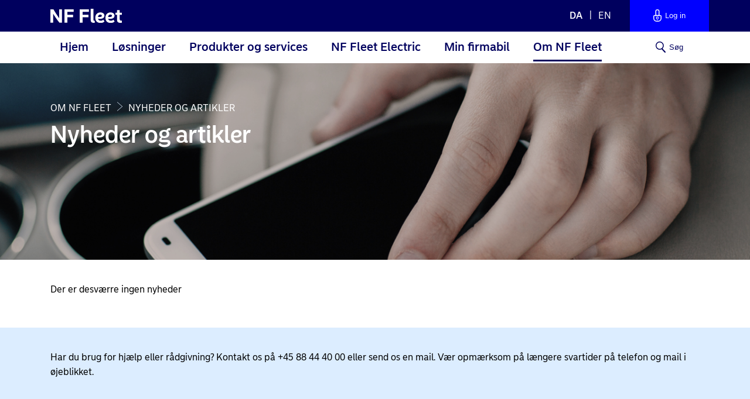

--- FILE ---
content_type: text/html; charset=utf-8
request_url: https://nffleet.dk/om-nf-fleet/nyheder-og-artikler/?page=2&count=9
body_size: 36870
content:


<!DOCTYPE html>
<html>
<head>
    <meta charset="UTF-8" />
    <meta name="viewport" content="width=device-width, initial-scale=1.0" />
    <meta http-equiv="X-UA-Compatible" content="ie=edge" />
    <title>Nyheder og artikler | NF Fleet</title>
    
    <!-- COOKIE CONSENT -->
    <script id="CookieConsent" data-culture="da" type="text/javascript" src="https://policy.app.cookieinformation.com/uc.js"></script>

    <!-- favicons -->
    <link rel="icon icon" href="/src/assets/favicons/favicon.ico">
    <link rel="apple-touch-icon" href="/src/assets/favicons/apple-favicon.png">

    <!-- SEO META DATA -->
    <meta name="description" content="Hold dig opdateret om NF Fleet, leasingbranchen og biltendenser gennem vores nyheder og artikler, som du finder her." />
    <meta name="robots" content="INDEX,FOLLOW" />

    <!-- OPEN GRAPH META DATA -->
    <meta property="og:title" content="Nyheder og artikler | NF Fleet" />
    <meta property="og:type" content="article" />
    <meta property="og:url" content="/om-nf-fleet/nyheder-og-artikler" />
    <meta property="og:image" content="" />
    <meta property="og:image:width" content="" />
    <meta property="og:image:height" content="" />
    <meta property="og:description" content="Hold dig opdateret om NF Fleet, leasingbranchen og biltendenser gennem vores nyheder og artikler, som du finder her." />

    <!-- TWITTER CARD META DATA -->
    <meta name="twitter:card" content="summary">
    <meta name="twitter:title" content="Nyheder og artikler | NF Fleet">
    <meta name="twitter:description" content="Hold dig opdateret om NF Fleet, leasingbranchen og biltendenser gennem vores nyheder og artikler, som du finder her.">
    <meta name="twitter:image" content="">

    <!-- STYLESHEETS -->
    <link rel="stylesheet" href="/dist/main.css">

    <!-- Google Site Verification -->
    <meta name="google-site-verification" content="Wa33Ds9qdWGv4aLkISMqyimhRJs4HU8k_et2OM6OKBk" />

    <!-- Google Tag Manager -->
    <script>
        (function (w, d, s, l, i) {
            w[l] = w[l] || [];
            w[l].push({
                'gtm.start':
                    new Date().getTime(),
                event: 'gtm.js'
            });
            var f = d.getElementsByTagName(s)[0],
                j = d.createElement(s),
                dl = l != 'dataLayer' ? '&l=' + l : '';
            j.async = true;
            j.src =
                'https://www.googletagmanager.com/gtm.js?id=' + i + dl;
            f.parentNode.insertBefore(j, f);
        })(window, document, 'script', 'dataLayer', 'GTM-MXQZ5RD');
    </script>
    <!-- End Google Tag Manager -->

</head>
<body>
    <div class="site-wrapper">
        <header class="header">
            

<div class="header__top">
    <div class="wrapper">
        <div>
            <a href="http://nffleet.dk/">
                
<img 
    class="header__top__left__logo" 
    alt=""
    sizes="100vw" 
    src="/media/lzcamk24/nffleet_logo_white.svg" 
    srcset="/media/lzcamk24/nffleet_logo_white.svg?anchor=center&amp;mode=crop&amp;width=440&amp;height=270 420w,
            /media/lzcamk24/nffleet_logo_white.svg?anchor=center&amp;mode=crop&amp;width=640&amp;height=360 630w,
            /media/lzcamk24/nffleet_logo_white.svg?anchor=center&amp;mode=crop&amp;width=440&amp;height=270 930w" />
            </a>
            <span class="header__top__left__title"></span>
        </div>
        <div class="header__top__right">
                <div class="header__top__right__btn header__top__right__btn-language">
                    <ul class="lang-nav">
                            <li class="lang-item current-lang">
                                <a lang="da-dk" hreflang="da-dk" href="/om-nf-fleet/nyheder-og-artikler">
                                    da
                                </a>
                            </li>
                            <li class="lang-item ">
                                <a lang="en-us" hreflang="en-us" href="/en/about-nf-fleet/news-and-articles">
                                    en
                                </a>
                            </li>
                    </ul>
                </div>
            <div class="header__top__right__btn header__top__right__btn-login">
                <a class="header__button" href="/produkter-og-services/kundeportaler" target="_blank">
                    <svg xmlns="http://www.w3.org/2000/svg" viewBox="0 0 20 30">
                        <g>
                            <g id="Strokes">
                                <path d="M10,19a2,2,0,1,1-2,2,2,2,0,0,1,2-2m0-1a3,3,0,1,0,3,3,3,3,0,0,0-3-3Z"></path>
                                <line x1="10" y1="23.94" x2="10" y2="26.43"></line>
                                <path d="M10,2a3,3,0,0,1,3,3v9H7V5a3,3,0,0,1,3-3m0-2A5,5,0,0,0,5,5V16H15V5a5,5,0,0,0-5-5Z"></path>
                                <path d="M17,16a1,1,0,0,1,1,1v5a6,6,0,0,1-6,6H8a6,6,0,0,1-6-6V17a1,1,0,0,1,1-1H17m0-2H3a3,3,0,0,0-3,3v5a8,8,0,0,0,8,8h4a8,8,0,0,0,8-8V17a3,3,0,0,0-3-3Z"></path>
                            </g>
                            <g id="Outlines">
                                <path d="M10,18A3,3,0,0,0,9.51,24s0,0,0,.05v2.5a.5.5,0,0,0,1,0V24s0,0,0-.05A3,3,0,0,0,10,18Zm0,5a2,2,0,1,1,2-2A2,2,0,0,1,10,23Z"></path>
                            </g>
                        </g>
                    </svg>
                    <span>Log in</span>
                </a>
            </div>
        </div>
    </div>
    <div class="inline-menu">

        <button id="mobile-nav-button" class="inline-menu__button">
            <div class="hamburger">
                <span class="hamburger__line"></span><span class="hamburger__line"></span><span class="hamburger__line"></span>
            </div>
            <span class="text">Menu</span>
        </button>

        <div class="header__button header__button-mobile">
            <a href="/produkter-og-services/kundeportaler" class="mobile-button">
                <svg xmlns="http://www.w3.org/2000/svg" viewBox="0 0 20 30">
                    <g>
                        <g id="Strokes">
                            <path d="M10,19a2,2,0,1,1-2,2,2,2,0,0,1,2-2m0-1a3,3,0,1,0,3,3,3,3,0,0,0-3-3Z"></path>
                            <line x1="10" y1="23.94" x2="10" y2="26.43"></line>
                            <path d="M10,2a3,3,0,0,1,3,3v9H7V5a3,3,0,0,1,3-3m0-2A5,5,0,0,0,5,5V16H15V5a5,5,0,0,0-5-5Z"></path>
                            <path d="M17,16a1,1,0,0,1,1,1v5a6,6,0,0,1-6,6H8a6,6,0,0,1-6-6V17a1,1,0,0,1,1-1H17m0-2H3a3,3,0,0,0-3,3v5a8,8,0,0,0,8,8h4a8,8,0,0,0,8-8V17a3,3,0,0,0-3-3Z"></path>
                        </g>
                        <g id="Outlines">
                            <path d="M10,18A3,3,0,0,0,9.51,24s0,0,0,.05v2.5a.5.5,0,0,0,1,0V24s0,0,0-.05A3,3,0,0,0,10,18Zm0,5a2,2,0,1,1,2-2A2,2,0,0,1,10,23Z"></path>
                        </g>
                    </g>
                </svg>
                <span>Log in</span>
            </a>
        </div>

        <div class="header__button header__button-mobile">
            <button class="mobile-button" id="search-btn-mobile" data-input-placeholder="S&#xF8;g p&#xE5; siden">
                <svg version="1.1" xmlns="http://www.w3.org/2000/svg" xmlns:xlink="http://www.w3.org/1999/xlink" x="0px" y="0px" width="17.159px" height="18.907px" viewBox="0 0 17.159 18.907" enable-background="new 0 0 17.159 18.907" xml:space="preserve">
                <path fill="#ffffff" d="M17.006,17.27l-5.141-5.41C13.122,10.601,13.9,8.865,13.9,6.95C13.9,3.118,10.782,0,6.95,0
	C3.118,0,0,3.118,0,6.95c0,3.832,3.118,6.95,6.95,6.95c1.184,0,2.299-0.299,3.275-0.823c0.026,0.056,0.049,0.091,0.049,0.091
	l5.331,5.607c0,0,0.711,0.414,1.267-0.224S17.006,17.27,17.006,17.27z M1.5,6.95c0-3.005,2.445-5.45,5.45-5.45
	c3.005,0,5.45,2.445,5.45,5.45c0,3.005-2.445,5.45-5.45,5.45C3.945,12.4,1.5,9.955,1.5,6.95z"></path>
                </svg>
                <span>S&#xF8;g</span>
            </button>
        </div>

    </div>
</div>

<div class="header__bottom">
    <nav class="wrapper">
        <ul class="header__bottom__menu wrapper">
                <li class="menu-item  selectable">
                    <a class="menu-link" href="/">Hjem</a>
                </li>
                <li class="menu-item  ">
                    <a class="menu-link" href="javascript:void(0);">L&#xF8;sninger</a>
                        <ul class="header__bottom__menu__sub-menu">
                                <li class="sub-menu-item">
                                    <a class="sub-menu-link" href="/loesninger/nf-fleet-erhvervsleasing">NF Fleet Erhvervsleasing</a>
                                </li>
                                <li class="sub-menu-item">
                                    <a class="sub-menu-link" href="/loesninger/nf-fleet-flaadestyring">NF Fleet Fl&#xE5;destyring</a>
                                </li>
                                <li class="sub-menu-item">
                                    <a class="sub-menu-link" href="/loesninger/nf-fleet-privatleasing">NF Fleet Privatleasing</a>
                                </li>
                        </ul>
                </li>
                <li class="menu-item  ">
                    <a class="menu-link" href="javascript:void(0);">Produkter og services</a>
                        <ul class="header__bottom__menu__sub-menu">
                                <li class="sub-menu-item">
                                    <a class="sub-menu-link" href="/produkter-og-services/kundeportaler">Kundeportaler</a>
                                </li>
                                <li class="sub-menu-item">
                                    <a class="sub-menu-link" href="/produkter-og-services/nf-fleet-releasing">NF Fleet Releasing</a>
                                </li>
                                <li class="sub-menu-item">
                                    <a class="sub-menu-link" href="/produkter-og-services/forsikring">Forsikring</a>
                                </li>
                                <li class="sub-menu-item">
                                    <a class="sub-menu-link" href="/produkter-og-services/vejhjaelp">Vejhj&#xE6;lp</a>
                                </li>
                                <li class="sub-menu-item">
                                    <a class="sub-menu-link" href="/produkter-og-services/bilpolitik">Bilpolitik</a>
                                </li>
                                <li class="sub-menu-item">
                                    <a class="sub-menu-link" href="/produkter-og-services/braendstof-og-opladning">Br&#xE6;ndstof og opladning</a>
                                </li>
                                <li class="sub-menu-item">
                                    <a class="sub-menu-link" href="/produkter-og-services/syn-og-service">Syn og service</a>
                                </li>
                                <li class="sub-menu-item">
                                    <a class="sub-menu-link" href="/produkter-og-services/daek-og-daekskifte">D&#xE6;k og d&#xE6;kskifte</a>
                                </li>
                                <li class="sub-menu-item">
                                    <a class="sub-menu-link" href="/produkter-og-services/korttidsleje">Korttidsleje</a>
                                </li>
                                <li class="sub-menu-item">
                                    <a class="sub-menu-link" href="/produkter-og-services/key-account-team">Key Account Team</a>
                                </li>
                                <li class="sub-menu-item">
                                    <a class="sub-menu-link" href="/produkter-og-services/varebiler">Varebiler</a>
                                </li>
                                <li class="sub-menu-item">
                                    <a class="sub-menu-link" href="/produkter-og-services/tesla-privatleasing">Tesla Privatleasing</a>
                                </li>
                                <li class="sub-menu-item">
                                    <a class="sub-menu-link" href="/produkter-og-services/koeb-din-leasingbil">K&#xF8;b din leasingbil</a>
                                </li>
                        </ul>
                </li>
                <li class="menu-item  ">
                    <a class="menu-link" href="javascript:void(0);">NF Fleet Electric</a>
                        <ul class="header__bottom__menu__sub-menu">
                                <li class="sub-menu-item">
                                    <a class="sub-menu-link" href="/nf-fleet-electric/hvad-er-nf-fleet-electric">Hvad er NF Fleet Electric?</a>
                                </li>
                                <li class="sub-menu-item">
                                    <a class="sub-menu-link" href="/nf-fleet-electric/raadgivning">R&#xE5;dgivning</a>
                                </li>
                                <li class="sub-menu-item">
                                    <a class="sub-menu-link" href="/nf-fleet-electric/ecotree">EcoTree</a>
                                </li>
                                <li class="sub-menu-item">
                                    <a class="sub-menu-link" href="/nf-fleet-electric/koersel-i-elbil">K&#xF8;rsel i elbil</a>
                                </li>
                                <li class="sub-menu-item">
                                    <a class="sub-menu-link" href="/nf-fleet-electric/hvordan-oplader-jeg-min-elbil">Hvordan oplader jeg min elbil?</a>
                                </li>
                                <li class="sub-menu-item">
                                    <a class="sub-menu-link" href="/nf-fleet-electric/hjemmeopladning">Hjemmeopladning</a>
                                </li>
                                <li class="sub-menu-item">
                                    <a class="sub-menu-link" href="/nf-fleet-electric/opladning-i-infrastrukturen">Opladning i infrastrukturen</a>
                                </li>
                                <li class="sub-menu-item">
                                    <a class="sub-menu-link" href="/nf-fleet-electric/opladning-i-ind-og-udland">Opladning i ind- og udland</a>
                                </li>
                                <li class="sub-menu-item">
                                    <a class="sub-menu-link" href="/nf-fleet-electric/ofte-stillede-spoergsmaal">Ofte stillede sp&#xF8;rgsm&#xE5;l</a>
                                </li>
                                <li class="sub-menu-item">
                                    <a class="sub-menu-link" href="/nf-fleet-electric/opladning-med-tank-kort">Opladning med tank-kort</a>
                                </li>
                        </ul>
                </li>
                <li class="menu-item  ">
                    <a class="menu-link" href="javascript:void(0);">Min firmabil</a>
                        <ul class="header__bottom__menu__sub-menu">
                                <li class="sub-menu-item">
                                    <a class="sub-menu-link" href="/min-firmabil/bestilling-af-firmabil">Bestilling af firmabil</a>
                                </li>
                                <li class="sub-menu-item">
                                    <a class="sub-menu-link" href="/min-firmabil/firmabilen-i-dagligdagen">Firmabilen i dagligdagen</a>
                                </li>
                                <li class="sub-menu-item">
                                    <a class="sub-menu-link" href="/min-firmabil/beskatningsregler">Beskatningsregler</a>
                                </li>
                                <li class="sub-menu-item">
                                    <a class="sub-menu-link" href="/min-firmabil/aflevering-af-firmabilen">Aflevering af firmabilen</a>
                                </li>
                        </ul>
                </li>
                <li class="menu-item active ">
                    <a class="menu-link" href="javascript:void(0);">Om NF Fleet</a>
                        <ul class="header__bottom__menu__sub-menu">
                                <li class="sub-menu-item">
                                    <a class="sub-menu-link" href="/om-nf-fleet/om-os">Om os</a>
                                </li>
                                <li class="sub-menu-item">
                                    <a class="sub-menu-link" href="/om-nf-fleet/nf-fleet-hvem-er-vi">NF Fleet - hvem er vi?</a>
                                </li>
                                <li class="sub-menu-item">
                                    <a class="sub-menu-link" href="/om-nf-fleet/nyheder-og-artikler">Nyheder og artikler</a>
                                </li>
                                <li class="sub-menu-item">
                                    <a class="sub-menu-link" href="/om-nf-fleet/jobs">Jobs</a>
                                </li>
                                <li class="sub-menu-item">
                                    <a class="sub-menu-link" href="/om-nf-fleet/raadgivning-og-support">R&#xE5;dgivning og support</a>
                                </li>
                                <li class="sub-menu-item">
                                    <a class="sub-menu-link" href="/om-nf-fleet/klager">Klager</a>
                                </li>
                                <li class="sub-menu-item">
                                    <a class="sub-menu-link" href="/om-nf-fleet/kyc">KYC</a>
                                </li>
                        </ul>
                </li>
        </ul>
        <div class="header__bottom__content__search__btn">
            <button class="header__button" id="search-btn" data-input-placeholder="S&#xF8;g p&#xE5; siden">
                <svg version="1.1" xmlns="http://www.w3.org/2000/svg" xmlns:xlink="http://www.w3.org/1999/xlink" x="0px" y="0px" width="17.159px" height="18.907px" viewBox="0 0 17.159 18.907" enable-background="new 0 0 17.159 18.907" xml:space="preserve">
                <path d="M17.006,17.27l-5.141-5.41C13.122,10.601,13.9,8.865,13.9,6.95C13.9,3.118,10.782,0,6.95,0
	C3.118,0,0,3.118,0,6.95c0,3.832,3.118,6.95,6.95,6.95c1.184,0,2.299-0.299,3.275-0.823c0.026,0.056,0.049,0.091,0.049,0.091
	l5.331,5.607c0,0,0.711,0.414,1.267-0.224S17.006,17.27,17.006,17.27z M1.5,6.95c0-3.005,2.445-5.45,5.45-5.45
	c3.005,0,5.45,2.445,5.45,5.45c0,3.005-2.445,5.45-5.45,5.45C3.945,12.4,1.5,9.955,1.5,6.95z"></path>
                </svg>
                <span>
                    S&#xF8;g
                </span>
            </button>
        </div>
    </nav>
</div>

<nav id="mobile-nav" class="mobile-nav">
    <ul id="menu" class="mobile-nav__menu">
            <li class="mobile-nav__menu-item  selectable">
                <a class="mobile-nav__menu-link" href="/">
                    Hjem
                </a>
            </li>
            <li class="mobile-nav__menu-item  ">
                <a class="mobile-nav__menu-link" href="javascript:void(0);">
                    L&#xF8;sninger
                        <span class="mobile-nav__toggle-symbol">
                            <svg version="1.1" xmlns="http://www.w3.org/2000/svg" xmlns:xlink="http://www.w3.org/1999/xlink" x="0px" y="0px" viewBox="0 0 14 14" style="enable-background:new 0 0 14 14;" xml:space="preserve">
                            <polyline points="3.6,5.1 7,8.9 10.4,5.1 " />
                                    </svg>
                        </span>
                </a>
                    <ul class="mobile-nav__sub-menu">
                            <li class="mobile-nav__sub-menu-item ">
                                <a class="mobile-nav__sub-menu-link" href="/loesninger/nf-fleet-erhvervsleasing">NF Fleet Erhvervsleasing</a>
                            </li>
                            <li class="mobile-nav__sub-menu-item ">
                                <a class="mobile-nav__sub-menu-link" href="/loesninger/nf-fleet-flaadestyring">NF Fleet Fl&#xE5;destyring</a>
                            </li>
                            <li class="mobile-nav__sub-menu-item ">
                                <a class="mobile-nav__sub-menu-link" href="/loesninger/nf-fleet-privatleasing">NF Fleet Privatleasing</a>
                            </li>
                    </ul>
            </li>
            <li class="mobile-nav__menu-item  ">
                <a class="mobile-nav__menu-link" href="javascript:void(0);">
                    Produkter og services
                        <span class="mobile-nav__toggle-symbol">
                            <svg version="1.1" xmlns="http://www.w3.org/2000/svg" xmlns:xlink="http://www.w3.org/1999/xlink" x="0px" y="0px" viewBox="0 0 14 14" style="enable-background:new 0 0 14 14;" xml:space="preserve">
                            <polyline points="3.6,5.1 7,8.9 10.4,5.1 " />
                                    </svg>
                        </span>
                </a>
                    <ul class="mobile-nav__sub-menu">
                            <li class="mobile-nav__sub-menu-item ">
                                <a class="mobile-nav__sub-menu-link" href="/produkter-og-services/kundeportaler">Kundeportaler</a>
                            </li>
                            <li class="mobile-nav__sub-menu-item ">
                                <a class="mobile-nav__sub-menu-link" href="/produkter-og-services/nf-fleet-releasing">NF Fleet Releasing</a>
                            </li>
                            <li class="mobile-nav__sub-menu-item ">
                                <a class="mobile-nav__sub-menu-link" href="/produkter-og-services/forsikring">Forsikring</a>
                            </li>
                            <li class="mobile-nav__sub-menu-item ">
                                <a class="mobile-nav__sub-menu-link" href="/produkter-og-services/vejhjaelp">Vejhj&#xE6;lp</a>
                            </li>
                            <li class="mobile-nav__sub-menu-item ">
                                <a class="mobile-nav__sub-menu-link" href="/produkter-og-services/bilpolitik">Bilpolitik</a>
                            </li>
                            <li class="mobile-nav__sub-menu-item ">
                                <a class="mobile-nav__sub-menu-link" href="/produkter-og-services/braendstof-og-opladning">Br&#xE6;ndstof og opladning</a>
                            </li>
                            <li class="mobile-nav__sub-menu-item ">
                                <a class="mobile-nav__sub-menu-link" href="/produkter-og-services/syn-og-service">Syn og service</a>
                            </li>
                            <li class="mobile-nav__sub-menu-item ">
                                <a class="mobile-nav__sub-menu-link" href="/produkter-og-services/daek-og-daekskifte">D&#xE6;k og d&#xE6;kskifte</a>
                            </li>
                            <li class="mobile-nav__sub-menu-item ">
                                <a class="mobile-nav__sub-menu-link" href="/produkter-og-services/korttidsleje">Korttidsleje</a>
                            </li>
                            <li class="mobile-nav__sub-menu-item ">
                                <a class="mobile-nav__sub-menu-link" href="/produkter-og-services/key-account-team">Key Account Team</a>
                            </li>
                            <li class="mobile-nav__sub-menu-item ">
                                <a class="mobile-nav__sub-menu-link" href="/produkter-og-services/varebiler">Varebiler</a>
                            </li>
                            <li class="mobile-nav__sub-menu-item ">
                                <a class="mobile-nav__sub-menu-link" href="/produkter-og-services/tesla-privatleasing">Tesla Privatleasing</a>
                            </li>
                            <li class="mobile-nav__sub-menu-item ">
                                <a class="mobile-nav__sub-menu-link" href="/produkter-og-services/koeb-din-leasingbil">K&#xF8;b din leasingbil</a>
                            </li>
                    </ul>
            </li>
            <li class="mobile-nav__menu-item  ">
                <a class="mobile-nav__menu-link" href="javascript:void(0);">
                    NF Fleet Electric
                        <span class="mobile-nav__toggle-symbol">
                            <svg version="1.1" xmlns="http://www.w3.org/2000/svg" xmlns:xlink="http://www.w3.org/1999/xlink" x="0px" y="0px" viewBox="0 0 14 14" style="enable-background:new 0 0 14 14;" xml:space="preserve">
                            <polyline points="3.6,5.1 7,8.9 10.4,5.1 " />
                                    </svg>
                        </span>
                </a>
                    <ul class="mobile-nav__sub-menu">
                            <li class="mobile-nav__sub-menu-item ">
                                <a class="mobile-nav__sub-menu-link" href="/nf-fleet-electric/hvad-er-nf-fleet-electric">Hvad er NF Fleet Electric?</a>
                            </li>
                            <li class="mobile-nav__sub-menu-item ">
                                <a class="mobile-nav__sub-menu-link" href="/nf-fleet-electric/raadgivning">R&#xE5;dgivning</a>
                            </li>
                            <li class="mobile-nav__sub-menu-item ">
                                <a class="mobile-nav__sub-menu-link" href="/nf-fleet-electric/ecotree">EcoTree</a>
                            </li>
                            <li class="mobile-nav__sub-menu-item ">
                                <a class="mobile-nav__sub-menu-link" href="/nf-fleet-electric/koersel-i-elbil">K&#xF8;rsel i elbil</a>
                            </li>
                            <li class="mobile-nav__sub-menu-item ">
                                <a class="mobile-nav__sub-menu-link" href="/nf-fleet-electric/hvordan-oplader-jeg-min-elbil">Hvordan oplader jeg min elbil?</a>
                            </li>
                            <li class="mobile-nav__sub-menu-item ">
                                <a class="mobile-nav__sub-menu-link" href="/nf-fleet-electric/hjemmeopladning">Hjemmeopladning</a>
                            </li>
                            <li class="mobile-nav__sub-menu-item ">
                                <a class="mobile-nav__sub-menu-link" href="/nf-fleet-electric/opladning-i-infrastrukturen">Opladning i infrastrukturen</a>
                            </li>
                            <li class="mobile-nav__sub-menu-item ">
                                <a class="mobile-nav__sub-menu-link" href="/nf-fleet-electric/opladning-i-ind-og-udland">Opladning i ind- og udland</a>
                            </li>
                            <li class="mobile-nav__sub-menu-item ">
                                <a class="mobile-nav__sub-menu-link" href="/nf-fleet-electric/ofte-stillede-spoergsmaal">Ofte stillede sp&#xF8;rgsm&#xE5;l</a>
                            </li>
                            <li class="mobile-nav__sub-menu-item ">
                                <a class="mobile-nav__sub-menu-link" href="/nf-fleet-electric/opladning-med-tank-kort">Opladning med tank-kort</a>
                            </li>
                    </ul>
            </li>
            <li class="mobile-nav__menu-item  ">
                <a class="mobile-nav__menu-link" href="javascript:void(0);">
                    Min firmabil
                        <span class="mobile-nav__toggle-symbol">
                            <svg version="1.1" xmlns="http://www.w3.org/2000/svg" xmlns:xlink="http://www.w3.org/1999/xlink" x="0px" y="0px" viewBox="0 0 14 14" style="enable-background:new 0 0 14 14;" xml:space="preserve">
                            <polyline points="3.6,5.1 7,8.9 10.4,5.1 " />
                                    </svg>
                        </span>
                </a>
                    <ul class="mobile-nav__sub-menu">
                            <li class="mobile-nav__sub-menu-item ">
                                <a class="mobile-nav__sub-menu-link" href="/min-firmabil/bestilling-af-firmabil">Bestilling af firmabil</a>
                            </li>
                            <li class="mobile-nav__sub-menu-item ">
                                <a class="mobile-nav__sub-menu-link" href="/min-firmabil/firmabilen-i-dagligdagen">Firmabilen i dagligdagen</a>
                            </li>
                            <li class="mobile-nav__sub-menu-item ">
                                <a class="mobile-nav__sub-menu-link" href="/min-firmabil/beskatningsregler">Beskatningsregler</a>
                            </li>
                            <li class="mobile-nav__sub-menu-item ">
                                <a class="mobile-nav__sub-menu-link" href="/min-firmabil/aflevering-af-firmabilen">Aflevering af firmabilen</a>
                            </li>
                    </ul>
            </li>
            <li class="mobile-nav__menu-item active ">
                <a class="mobile-nav__menu-link" href="javascript:void(0);">
                    Om NF Fleet
                        <span class="mobile-nav__toggle-symbol">
                            <svg version="1.1" xmlns="http://www.w3.org/2000/svg" xmlns:xlink="http://www.w3.org/1999/xlink" x="0px" y="0px" viewBox="0 0 14 14" style="enable-background:new 0 0 14 14;" xml:space="preserve">
                            <polyline points="3.6,5.1 7,8.9 10.4,5.1 " />
                                    </svg>
                        </span>
                </a>
                    <ul class="mobile-nav__sub-menu">
                            <li class="mobile-nav__sub-menu-item ">
                                <a class="mobile-nav__sub-menu-link" href="/om-nf-fleet/om-os">Om os</a>
                            </li>
                            <li class="mobile-nav__sub-menu-item ">
                                <a class="mobile-nav__sub-menu-link" href="/om-nf-fleet/nf-fleet-hvem-er-vi">NF Fleet - hvem er vi?</a>
                            </li>
                            <li class="mobile-nav__sub-menu-item active">
                                <a class="mobile-nav__sub-menu-link" href="/om-nf-fleet/nyheder-og-artikler">Nyheder og artikler</a>
                            </li>
                            <li class="mobile-nav__sub-menu-item ">
                                <a class="mobile-nav__sub-menu-link" href="/om-nf-fleet/jobs">Jobs</a>
                            </li>
                            <li class="mobile-nav__sub-menu-item ">
                                <a class="mobile-nav__sub-menu-link" href="/om-nf-fleet/raadgivning-og-support">R&#xE5;dgivning og support</a>
                            </li>
                            <li class="mobile-nav__sub-menu-item ">
                                <a class="mobile-nav__sub-menu-link" href="/om-nf-fleet/klager">Klager</a>
                            </li>
                            <li class="mobile-nav__sub-menu-item ">
                                <a class="mobile-nav__sub-menu-link" href="/om-nf-fleet/kyc">KYC</a>
                            </li>
                    </ul>
            </li>
    </ul>
</nav>
        </header>

        <div class="main">


    <div class="hero ">
        <div class="hero__image__wrapper" >
                <img class="hero-image" sizes="100vw" src="/media/hhfdmygf/nf_fleet_web_header_1612x741_38.jpg"
                     srcset="/media/hhfdmygf/nf_fleet_web_header_1612x741_38.jpg?anchor=center&amp;mode=crop&amp;width=440&amp;height=270 420w,
                            /media/hhfdmygf/nf_fleet_web_header_1612x741_38.jpg?anchor=center&amp;mode=crop&amp;width=640&amp;height=360 630w,
                            /media/hhfdmygf/nf_fleet_web_header_1612x741_38.jpg?anchor=center&amp;mode=crop&amp;width=960&amp;height=540 930w,
                            /media/hhfdmygf/nf_fleet_web_header_1612x741_38.jpg?anchor=center&amp;mode=crop&amp;width=1366&amp;height=768 1400w,
                            /media/hhfdmygf/nf_fleet_web_header_1612x741_38.jpg?anchor=center&amp;mode=crop&amp;width=1920&amp;height=1080 1900w,
                            /media/hhfdmygf/nf_fleet_web_header_1612x741_38.jpg 2000w" />
        </div>
        <div class="wrapper hero__content ">
            <div class="hero__content__wrapper white">
                

<div class="breadcrumb">
	<p class="breadcrumb__container">
<span>OM NF FLEET</span>				<svg class="breadcrumb-delimiter" viewBox="0 0 9.19 15.75" xmlns="http://www.w3.org/2000/svg">
					<path d="m.33 15.75a.36.36 0 0 1 -.25-.11.33.33 0 0 1 0-.47l8.25-7.3-8.22-7.3a.32.32 0 0 1 0-.46.33.33 0 0 1 .47 0l8.5 7.52a.32.32 0 0 1 .11.24.33.33 0 0 1 -.11.25l-8.53 7.55a.37.37 0 0 1 -.22.08z"></path>
				</svg>
<span>NYHEDER OG ARTIKLER</span>	</p>
</div>
                <h1>
                    Nyheder og artikler
                </h1>
            </div>
        </div>
    </div>

            <section class="row wrapper clear">
    <div class="one-column">
        <p>Der er desv&#xE6;rre ingen nyheder </p>
    </div>
</section>
        </div>

        

	<div class="row light-blue">
		<div class="wrapper text-above-footer">Har du brug for hj&#xE6;lp eller r&#xE5;dgivning? Kontakt os p&#xE5; &#x2B;45 88 44 40 00 eller send os en mail. &#xA;V&#xE6;r opm&#xE6;rksom p&#xE5; l&#xE6;ngere svartider p&#xE5; telefon og mail i &#xF8;jeblikket.</div>
	</div>
<div class="footer">
	<div class="footer-wrapper wrapper">
			<div class="footer__columns">
					<nav class="footer__column">
						<h2>KONTAKT OS</h2>
						<ul class="menu">
								<li class="menu-item">
									<a href="/om-nf-fleet/nf-fleet-hvem-er-vi">Kontakt os</a>
								</li>
								<li class="menu-item">
									<a href="/om-nf-fleet/klager">Klager</a>
								</li>
								<li class="menu-item">
									<a href="/driftstatus">Driftstatus</a>
								</li>
						</ul>
					</nav>
					<nav class="footer__column">
						<h2>NF FLEET</h2>
						<ul class="menu">
								<li class="menu-item">
									<a href="/om-nf-fleet/om-os">Om os</a>
								</li>
								<li class="menu-item">
									<a href="/om-nf-fleet/nyheder-og-artikler">Nyheder og artikler</a>
								</li>
								<li class="menu-item">
									<a href="/persondatapolitik">Persondatapolitik</a>
								</li>
								<li class="menu-item">
									<a href="https://report.whistleb.com/en/societegenerale">Whistleblowing</a>
								</li>
						</ul>
					</nav>
					<nav class="footer__column">
						<h2>OM OS</h2>
						<ul class="menu">
								<li class="menu-item">
									<a href="https://nffleet.dk/">NF FLEET A/S</a>
								</li>
								<li class="menu-item">
									<a href="https://nffleet.dk/">Helgesh&#xF8;j Alle 34, 2630 Taastrup</a>
								</li>
								<li class="menu-item">
									<a href="https://nffleet.dk">CVR: 29185263</a>
								</li>
						</ul>
					</nav>
			</div>
		<div class="footer__sub-nav">
		</div>
		<div class="footer__data">
			<img class="footer__logo" src="/media/lzcamk24/nffleet_logo_white.svg" />
			<p class="footer__description"></p>
			<div class="footer__links">
					<a class="footer__link" href="https://www.linkedin.com/company/nf-fleet-a-s/" target="_blank">
							<img src="/media/ou3bczuc/linkedin-white.svg" alt="https://www.linkedin.com/company/nf-fleet-a-s/" />
					</a>
			</div>
		</div>
	</div>
</div>
    </div>

    <script type="text/javascript" src="/dist/main.js"></script>

    <!-- Google Tag Manager (noscript) -->
    <noscript>
        <iframe src="https://www.googletagmanager.com/ns.html?id=GTM-MXQZ5RD" height="0" width="0" style="display: none; visibility: hidden"></iframe>
    </noscript>
    <!-- End Google Tag Manager (noscript) -->

</body>
</html>

--- FILE ---
content_type: text/css
request_url: https://nffleet.dk/dist/main.css
body_size: 40422
content:
@import url(https://fonts.googleapis.com/css2?family=Montserrat:wght@400;700&display=swap);
@charset "UTF-8";
* {
  position: relative;
  box-sizing: border-box; }

html, body, div, span, applet, object, iframe,
h1, h2, h3, h4, h5, h6, p, blockquote, pre,
a, abbr, acronym, address, big, cite, code,
del, dfn, em, img, ins, kbd, q, s, samp,
small, strike, strong, sub, sup, tt, var,
b, u, i, center,
dl, dt, dd, ol, ul, li,
fieldset, form, label, legend,
table, caption, tbody, tfoot, thead, tr, th, td,
article, aside, canvas, details, embed,
figure, figcaption, footer, .footer, header, hgroup,
menu, nav, output, ruby, section, summary,
time, mark, audio, video {
  margin: 0;
  padding: 0;
  border: 0; }

@font-face {
  font-family: 'NordeaSansSmall';
  src: url("/src/assets/fonts/NordeaSansSmall-Regular.eot");
  src: url("/src/assets/fonts/NordeaSansSmall-Regular.oet?#iefix") format("embedded-opentype"), url("/src/assets/fonts/NordeaSansSmall-Regular.woff2") format("woff2"), url("/src/assets/fonts/NordeaSansSmall-Regular.woff") format("woff"), url("/src/assets/fonts/NordeaSansSmall-Regular.ttf") format("truetype");
  font-weight: 400;
  font-style: normal; }

@font-face {
  font-family: 'NordeaSansSmall';
  src: url("/src/assets/fonts/NordeaSansSmall-Medium.eot");
  src: url("/src/assets/fonts/NordeaSansSmall-Medium.oet?#iefix") format("embedded-opentype"), url("/src/assets/fonts/NordeaSansSmall-Medium.woff2") format("woff2"), url("/src/assets/fonts/NordeaSansSmall-Medium.woff") format("woff"), url("/src/assets/fonts/NordeaSansSmall-Medium.ttf") format("truetype");
  font-weight: bold;
  font-style: normal; }

@font-face {
  font-family: 'NordeaSansLarge';
  src: url("/src/assets/fonts/NordeaSansLarge-Regular.eot");
  src: url("/src/assets/fonts/NordeaSansLarge-Regular.oet?#iefix") format("embedded-opentype"), url("/src/assets/fonts/NordeaSansLarge-Regular.woff2") format("woff2"), url("/src/assets/fonts/NordeaSansLarge-Regular.woff") format("woff"), url("/src/assets/fonts/NordeaSansLarge-Regular.ttf") format("truetype");
  font-weight: 400;
  font-style: normal; }

@font-face {
  font-family: 'NordeaSansLarge';
  src: url("/src/assets/fonts/NordeaSansLarge-Medium.eot");
  src: url("/src/assets/fonts/NordeaSansLarge-Medium.oet?#iefix") format("embedded-opentype"), url("/src/assets/fonts/NordeaSansLarge-Medium.woff2") format("woff2"), url("/src/assets/fonts/NordeaSansLarge-Medium.woff") format("woff"), url("/src/assets/fonts/NordeaSansLarge-Medium.ttf") format("truetype");
  font-weight: bold;
  font-style: normal; }

html {
  font-family: 'NordeaSansSmall', Arial, "Montserrat", sans-serif; }

body {
  font-family: 'NordeaSansSmall', Arial, "Montserrat", sans-serif;
  font-size: 1em;
  line-height: 1.5625em;
  overflow-x: hidden;
  min-height: 100%;
  -webkit-text-size-adjust: none;
  color: black;
  background-color: white; }

/*
    HEADINGS
*/
h1, h2, h3, h4, .h4, h5, .h5 {
  font-family: 'NordeaSansLarge', Arial, "Montserrat", sans-serif;
  font-size: 1.375rem;
  line-height: 1.2;
  margin-bottom: 1rem;
  font-weight: bold;
  color: #00005e;
  text-decoration: none; }

h1, .h1 {
  font-size: 2.5rem;
  line-height: 1.075; }
  @media (max-width: 900px) {
    h1, .h1 {
      font-size: 1.875rem; } }
  @media (max-width: 630px) {
    h1, .h1 {
      font-size: 1.5rem; } }

h2, .h2 {
  margin-top: 2rem;
  font-size: 1.875rem;
  line-height: 1.075;
  text-transform: none; }
  @media (max-width: 900px) {
    h2, .h2 {
      font-size: 1.75rem; } }
  @media (max-width: 630px) {
    h2, .h2 {
      font-size: 1.4375rem; } }

h3, .h3 {
  font-size: 1.5625rem; }

ol, ul {
  list-style: none; }

p, ul, ol {
  margin-bottom: 1rem; }

a {
  cursor: pointer; }

input, textarea {
  margin: 0;
  font-size: 1rem;
  line-height: 1.3;
  background: white;
  padding: 0.6em 0.5em 0.5em;
  -webkit-appearance: none;
  -moz-appearance: none;
  width: 100%;
  border: 1px solid #c9c7c7;
  border-radius: 3px;
  font-family: inherit; }

input:focus, textarea:focus {
  outline: 1px solid black; }

input.invalid {
  border: 1px solid #da2a2a !important; }

/*
    TABLES
*/
table {
  width: 100%;
  margin-bottom: 2.34375rem;
  border-spacing: 0; }

table th {
  font-weight: bold; }

table tfoot td {
  font-weight: bold;
  width: auto; }

table td, table th {
  padding: 0.5rem;
  vertical-align: top;
  text-align: right; }

table td:first-child,
table th:first-child {
  text-align: left; }

table tr:nth-child(odd) {
  background: #dcedff; }

@media (max-width: 768px) {
  table {
    table-layout: auto; }
  table th, table th {
    width: auto !important; } }

@media (max-width: 420px) {
  table {
    font-size: 0.9em; } }

table table {
  margin-bottom: 0; }

table table tr {
  border-bottom: 0;
  background: transparent !important; }

table table td {
  padding: 0; }

.table-container {
  overflow-y: auto; }

/*
	BUTTONS
*/
.btn, .button,
.post-password-form input[type="submit"] {
  box-shadow: none;
  border: none;
  -webkit-tap-highlight-color: transparent;
  cursor: pointer;
  background: none;
  position: relative;
  display: inline-block;
  overflow: hidden;
  padding: .3125rem 1.25rem;
  font-size: 1rem;
  line-height: 1.2;
  font-weight: bold;
  text-align: center;
  text-decoration: none;
  border-radius: 3.125rem;
  -webkit-transition: 0.3s all linear;
  transition: 0.3s all linear;
  width: auto; }

.btn:hover, .button:hover,
.post-password-form input[type="submit"]:hover {
  -webkit-transition: 0.3s ease background-color;
  transition: 0.3s ease background-color;
  -webkit-transition: 0.3s all linear;
  transition: 0.3s all linear; }

.btn-border {
  border: 1px solid #0000a0;
  background: white;
  color: #0000a0; }

.top-btn-wrapper {
  text-align: center;
  clear: both; }

.btn:disabled {
  opacity: 0.6; }

.btn-rounded {
  border-radius: 0.5em;
  text-transform: uppercase;
  line-height: 1;
  padding: 0.4em 2em 0.3em;
  font-size: 0.9em;
  display: inline-block;
  margin-bottom: 1.17188rem; }

.btn-rounded:hover, .btn-rounded:focus {
  background-color: #5a575c; }

.btn-rounded span {
  vertical-align: text-top; }

.btn-blue, .button-primary {
  color: white;
  background-color: #00005e;
  border-style: solid;
  border-width: 3px;
  border-color: #00005e; }

.btn-blue:hover, .btn-blue:focus, .button-primary:hover, .button-primary:focus {
  border-color: black;
  background: black; }

.btn-light-blue {
  color: #00005e;
  background-color: #dcedff;
  border-style: solid;
  border-width: 3px;
  border-color: #dcedff; }

.btn-light-blue:hover, .btn-light-blue:focus {
  background-color: #83b8ed;
  border-color: #83b8ed; }

.btn-green {
  color: white;
  background-color: #25b66e; }

a {
  text-decoration: none;
  color: inherit; }

.site-wrapper {
  overflow: hidden; }

.wrapper {
  margin: 0 auto;
  max-width: 1140px;
  padding-left: 1em;
  padding-right: 1em; }

.clear::after {
  content: "";
  display: table;
  clear: both; }

.main {
  padding-top: 6.75rem; }
  @media (max-width: 55.01em) {
    .main {
      padding-top: 3.375rem; } }

.row {
  padding-top: 2.34375rem;
  padding-bottom: 2.34375rem; }
  @media (max-width: 630px) {
    .row {
      padding-top: 1rem;
      padding-bottom: 1rem; } }

.row.two-column {
  background: #f4f2f1; }

.flex-columns {
  display: -webkit-box;
  display: -webkit-flex;
  display: -ms-flexbox;
  display: flex;
  -webkit-box-pack: justify;
  -webkit-justify-content: space-between;
  -ms-flex-pack: justify;
  justify-content: space-between; }
  .flex-columns .flex-column {
    padding: 2rem;
    width: calc(50% - 1.3rem);
    background: white; }
    @media (max-width: 900px) {
      .flex-columns .flex-column {
        width: calc(50% - 0.7rem); } }
    @media (max-width: 630px) {
      .flex-columns .flex-column {
        width: 100%; } }
  .flex-columns .flex-column > :first-child {
    margin-top: 0; }
  @media (max-width: 630px) {
    .flex-columns {
      -webkit-box-orient: vertical;
      -webkit-box-direction: normal;
      -webkit-flex-direction: column;
      -ms-flex-direction: column;
      flex-direction: column; } }

.site-content ul {
  color: black;
  font-size: 1em; }
  .site-content ul li {
    padding-left: 1rem; }
  .site-content ul li::before {
    content: "•";
    font-size: 1.2em;
    color: #00019f;
    vertical-align: middle;
    display: inline;
    padding-right: 0.2em;
    left: 0;
    top: 0.03rem;
    position: absolute; }

.site-content ol {
  padding-left: 1rem;
  color: black;
  font-size: 1em; }

.site-content ol > li {
  list-style-type: decimal; }

.site-content ol > li > ul {
  margin-bottom: 0; }

.site-content a {
  color: #0000a0;
  font-weight: bold;
  overflow-wrap: break-word;
  word-wrap: break-word; }

.site-content a.btn {
  color: white;
  text-decoration: none; }

.site-content a:hover {
  text-decoration: underline; }

.site-content a.btn:hover {
  text-decoration: none; }

.align-center {
  text-align: center; }

.light-blue {
  background-color: #dcedff; }

.row-section > :first-child {
  margin-top: 0; }

.one-column {
  width: 66.6666%; }
  @media (max-width: 768px) {
    .one-column {
      width: 100%;
      padding-left: 0 !important;
      padding-right: 0 !important; } }
  @media (max-width: 630px) {
    .one-column {
      width: 100%; } }

.col {
  float: left;
  padding-right: 1.5em;
  padding-left: 1.5em;
  margin-bottom: 1rem; }

.col:first-child {
  padding-left: 0; }

.col:last-child {
  padding-right: 0; }

.col-sidebar {
  width: 22%; }
  .col-sidebar ul {
    list-style: none;
    margin-bottom: 0;
    color: black;
    font-size: 1em; }
    .col-sidebar ul li {
      margin-bottom: 1rem;
      padding-left: 0; }
      .col-sidebar ul li a {
        color: #0000a0;
        font-weight: normal;
        overflow-wrap: break-word;
        word-wrap: break-word; }
  @media (max-width: 768px) {
    .col-sidebar {
      display: none; } }

.col-main {
  width: 56%; }
  .col-main img {
    max-width: 100%;
    margin-bottom: 1rem; }
  @media (max-width: 768px) {
    .col-main {
      width: 100%;
      padding-left: 0 !important;
      padding-right: 0 !important; } }

.article {
  display: flex; }
  .article .article__date {
    display: block;
    margin-bottom: 2.34375rem;
    font-weight: 500;
    color: #9e9e9e; }
  .article .article__link-back {
    font-weight: 500;
    color: #0000a0;
    overflow-wrap: break-word;
    word-wrap: break-word; }

.pagination .pagination__page {
  display: inline-block;
  float: left;
  padding: 0.4em 0.1em;
  text-align: center;
  width: 2.1em;
  margin-left: -1px;
  margin-top: -1px;
  border: 1px solid transparent; }

.pagination .pagination__page:hover {
  background-color: #0000a0;
  color: white; }

.pagination .pagination__page.current {
  background-color: #0000a0;
  color: white; }

.clear {
  clear: both; }

.clear:after {
  content: "";
  display: table;
  clear: both; }

.header {
  position: absolute;
  width: 100%;
  top: 0;
  z-index: 100; }

.header__top {
  background-color: #00005e;
  padding: 0.90em 0;
  width: 100%; }
  .header__top .inline-menu {
    display: none; }
    .header__top .inline-menu .inline-menu__button {
      display: -webkit-box;
      display: -webkit-flex;
      display: -ms-flexbox;
      display: flex;
      background-color: #00005e;
      color: #fcfcfc;
      border-color: #000;
      width: 4.05rem;
      border-radius: 0;
      color: #fcfcfc;
      font-size: .75rem;
      font-weight: normal !important;
      -webkit-box-orient: vertical;
      -webkit-box-direction: normal;
      -webkit-flex-direction: column;
      -ms-flex-direction: column;
      flex-direction: column;
      -webkit-box-align: center;
      -webkit-align-items: center;
      -ms-flex-align: center;
      -ms-grid-row-align: center;
      align-items: center;
      -webkit-box-pack: center;
      -webkit-justify-content: center;
      -ms-flex-pack: center;
      justify-content: center;
      padding: 0;
      height: 3.375rem;
      border: 0;
      cursor: pointer; }
      .header__top .inline-menu .inline-menu__button .hamburger {
        display: -webkit-box;
        display: -webkit-flex;
        display: -ms-flexbox;
        display: flex;
        -webkit-box-orient: vertical;
        -webkit-box-direction: normal;
        -webkit-flex-direction: column;
        -ms-flex-direction: column;
        flex-direction: column;
        -webkit-box-pack: justify;
        -webkit-justify-content: space-between;
        -ms-flex-pack: justify;
        justify-content: space-between;
        width: 1.0625rem;
        height: .875rem;
        margin-bottom: 7px;
        margin-top: 2px; }
        .header__top .inline-menu .inline-menu__button .hamburger .hamburger__line {
          -webkit-transition-timing-function: cubic-bezier(0.4, 0, 0.2, 1);
          transition-timing-function: cubic-bezier(0.4, 0, 0.2, 1);
          -webkit-transition-duration: 430ms;
          transition-duration: 430ms;
          width: 100%;
          height: 2px;
          border-radius: 25px;
          background-color: #fcfcfc;
          -webkit-transform: rotate(0deg) translateY(0px);
          transform: rotate(0deg) translateY(0px); }
    .header__top .inline-menu .inline-menu__button:hover .hamburger__line {
      background-color: #fbd9ca; }
    .header__top .inline-menu .inline-menu__button.opened .hamburger .hamburger__line:nth-child(1) {
      -webkit-transform: rotate(45deg) translateX(0);
      transform: rotate(45deg) translateX(0);
      -webkit-transform-origin: bottom left;
      transform-origin: bottom left; }
    .header__top .inline-menu .inline-menu__button.opened .hamburger .hamburger__line:nth-child(2) {
      -webkit-transform: scale(0);
      transform: scale(0);
      opacity: 0; }
    .header__top .inline-menu .inline-menu__button.opened .hamburger .hamburger__line:nth-child(3) {
      -webkit-transform: rotate(-45deg) translateX(0);
      transform: rotate(-45deg) translateX(0);
      -webkit-transform-origin: top left;
      transform-origin: top left; }
  @media (max-width: 55.01em) {
    .header__top {
      position: fixed;
      z-index: 1000; }
      .header__top .inline-menu {
        display: -webkit-box;
        display: -webkit-flex;
        display: -ms-flexbox;
        display: flex;
        position: absolute;
        right: 0;
        top: 0; } }

.header__top .wrapper {
  position: relative; }

.header__top__left__logo {
  display: inline-block;
  height: auto;
  max-width: 122px;
  vertical-align: bottom; }
  @media (max-width: 630px) {
    .header__top__left__logo {
      max-width: 100px; } }

.header__top__left__title {
  margin-left: 4em;
  width: 220px;
  display: inline-block;
  color: white;
  font-size: small;
  vertical-align: bottom;
  margin-bottom: -4px;
  line-height: initial; }
  .header__top__left__title p {
    margin: 0; }
  @media (max-width: 55.01em) {
    .header__top__left__title {
      display: none; } }

.header__top__right {
  bottom: -0.9em;
  color: white;
  display: -webkit-box;
  display: -webkit-flex;
  display: -ms-flexbox;
  display: flex;
  position: absolute;
  right: 0;
  top: -0.9em; }
  @media (max-width: 55.01em) {
    .header__top__right {
      display: none; } }

.header__top__right__btn {
  -ms-flex-align: center;
  -ms-flex-pack: center;
  -webkit-align-items: center;
  -webkit-box-align: center;
  -webkit-box-pack: center;
  -webkit-justify-content: center;
  align-items: center;
  display: -webkit-box;
  display: -webkit-flex;
  display: -ms-flexbox;
  display: flex;
  justify-content: center;
  text-align: center;
  width: 8.4375rem; }

.header__top__right__btn-language {
  width: 8.4375rem;
  text-align: center;
  display: -webkit-box;
  display: -webkit-flex;
  display: -ms-flexbox;
  display: flex;
  -webkit-box-align: center;
  -webkit-align-items: center;
  -ms-flex-align: center;
  align-items: center;
  -webkit-box-pack: center;
  -webkit-justify-content: center;
  -ms-flex-pack: center;
  justify-content: center; }
  .header__top__right__btn-language .lang-nav {
    text-transform: uppercase;
    margin-bottom: 0; }
    .header__top__right__btn-language .lang-nav .lang-item {
      display: inline-block; }
      .header__top__right__btn-language .lang-nav .lang-item a {
        padding: 0.4rem; }
    .header__top__right__btn-language .lang-nav .lang-item.current-lang a {
      font-weight: bold; }
    .header__top__right__btn-language .lang-nav .lang-item:not(:last-child):after {
      content: "|";
      display: inline-block; }

.header__top__right__btn-login {
  background: blue; }

.header__top__right__btn-login a svg {
  fill: white; }

.header__bottom {
  background-color: rgba(255, 255, 255, 0.85); }

.header__bottom.fixed-nav {
  box-shadow: 0 0 10px rgba(0, 0, 0, 0.2);
  left: 0;
  position: fixed !important;
  right: 0;
  top: 0;
  z-index: 1000; }

.header__bottom nav.wrapper {
  position: relative; }
  @media (max-width: 55.01em) {
    .header__bottom nav.wrapper {
      display: none; } }

.header__bottom__menu {
  -ms-flex-direction: row;
  -webkit-box-direction: normal;
  -webkit-box-orient: horizontal;
  -webkit-flex-direction: row;
  display: -webkit-box;
  display: -webkit-flex;
  display: -ms-flexbox;
  display: flex;
  flex-direction: row;
  list-style: none;
  margin-bottom: 0; }
  .header__bottom__menu .menu-item {
    position: static; }
    .header__bottom__menu .menu-item .menu-link {
      color: #00005e;
      display: block;
      font-size: 1.25em;
      font-weight: bold;
      margin: 0 1em;
      padding: 0.72em 0; }
    .header__bottom__menu .menu-item .header__bottom__menu__sub-menu {
      visibility: hidden; }
  .header__bottom__menu .menu-item.active .menu-link::before {
    content: "";
    display: block;
    position: absolute;
    bottom: 3px;
    background: #00005e;
    width: 100%;
    height: 3px; }
  .header__bottom__menu .menu-item.active .header__bottom__menu__sub-menu.show {
    visibility: visible; }
  .header__bottom__menu .menu-item:first-child .menu-link {
    margin-left: 0; }

.header__bottom__content__search__btn {
  bottom: 0;
  height: 100%;
  position: absolute;
  right: 0;
  top: 0;
  width: 8.4375rem; }
  .header__bottom__content__search__btn button {
    -moz-appearance: none;
    appearance: none;
    background-color: white;
    border: 0;
    border-radius: 0;
    color: #00005e;
    font-size: 1rem;
    padding: 0;
    width: 100%; }

.header__button {
  cursor: pointer;
  width: 100%;
  -ms-flex-align: center;
  -ms-flex-direction: row;
  -ms-flex-pack: center;
  -webkit-align-items: center;
  -webkit-box-align: center;
  -webkit-box-direction: normal;
  -webkit-box-orient: horizontal;
  -webkit-box-pack: center;
  -webkit-flex-direction: row;
  -webkit-justify-content: center;
  align-items: center;
  display: -webkit-box;
  display: -webkit-flex;
  display: -ms-flexbox;
  display: flex;
  flex-direction: row;
  height: 100%;
  justify-content: center;
  -webkit-transition-property: all;
  transition-property: all;
  -webkit-transition-timing-function: cubic-bezier(0.4, 0, 0.2, 1);
  transition-timing-function: cubic-bezier(0.4, 0, 0.2, 1);
  -webkit-transition-duration: 265ms;
  transition-duration: 265ms; }
  .header__button svg {
    fill: #00005e;
    -webkit-transition-property: all;
    transition-property: all;
    -webkit-transition-timing-function: cubic-bezier(0.4, 0, 0.2, 1);
    transition-timing-function: cubic-bezier(0.4, 0, 0.2, 1);
    -webkit-transition-duration: 265ms;
    transition-duration: 265ms;
    height: 1.3rem; }
  .header__button span {
    font-size: 0.8em;
    line-height: 1.2;
    padding-left: 0.4rem; }

.header__button.header__button-mobile {
  display: block;
  width: 4.05rem;
  color: white;
  background-color: #0000a0;
  height: auto; }
  .header__button.header__button-mobile .mobile-button {
    display: -webkit-box;
    display: -webkit-flex;
    display: -ms-flexbox;
    display: flex;
    -webkit-box-orient: vertical;
    -webkit-box-direction: normal;
    -webkit-flex-direction: column;
    -ms-flex-direction: column;
    flex-direction: column;
    background-color: transparent;
    height: 100%;
    -webkit-box-align: center;
    -webkit-align-items: center;
    -ms-flex-align: center;
    align-items: center;
    -webkit-box-pack: center;
    -webkit-justify-content: center;
    -ms-flex-pack: center;
    justify-content: center;
    font-size: 1rem;
    width: 100%;
    color: white;
    -webkit-transition-property: all;
    transition-property: all;
    -webkit-transition-timing-function: cubic-bezier(0.4, 0, 0.2, 1);
    transition-timing-function: cubic-bezier(0.4, 0, 0.2, 1);
    -webkit-transition-duration: 265ms;
    transition-duration: 265ms;
    -webkit-appearance: none;
    -moz-appearance: none;
    appearance: none;
    border: 0;
    border-radius: 0;
    cursor: pointer; }
    .header__button.header__button-mobile .mobile-button svg {
      fill: white; }

.header__button:hover, .header__button:focus {
  background: black;
  color: white; }
  .header__button:hover svg, .header__button:focus svg {
    fill: white;
    -webkit-transition-property: all;
    transition-property: all;
    -webkit-transition-timing-function: cubic-bezier(0.4, 0, 0.2, 1);
    transition-timing-function: cubic-bezier(0.4, 0, 0.2, 1);
    -webkit-transition-duration: 265ms;
    transition-duration: 265ms; }

.hero {
  min-height: 21rem;
  max-height: 35rem;
  color: white;
  overflow: hidden; }
  @media (max-width: 768px) {
    .hero {
      max-height: none; } }
  @media (max-width: 630px) {
    .hero {
      background: #f4f2f1;
      margin-top: 0;
      margin-bottom: 0;
      min-height: 0; } }

.hero__image__wrapper {
  position: absolute;
  min-height: 21rem;
  width: 100%;
  top: 0; }
  .hero__image__wrapper .hero-image {
    width: 100%;
    will-change: transform;
    vertical-align: bottom;
    top: 0; }
    @media (max-width: 900px) {
      .hero__image__wrapper .hero-image {
        height: 100%;
        width: auto;
        max-width: none; } }
    @media (max-width: 630px) {
      .hero__image__wrapper .hero-image {
        position: relative;
        min-height: auto;
        height: auto;
        width: 100%; } }
  @media (max-width: 900px) {
    .hero__image__wrapper {
      height: 31rem; } }
  @media (max-width: 630px) {
    .hero__image__wrapper {
      position: relative;
      min-height: auto;
      height: auto;
      overflow: hidden; } }

.hero__image__wrapper:after {
  content: "";
  position: absolute;
  top: 0;
  right: 0;
  bottom: 0;
  left: 0;
  background: black;
  opacity: 0.2;
  z-index: 1; }

.hero__content {
  margin-top: 4em;
  margin-bottom: 4em;
  z-index: 10; }
  @media (max-width: 630px) {
    .hero__content {
      margin-top: 0;
      margin-bottom: 0;
      padding-top: 2em;
      padding-bottom: 2em; } }

.hero.no-image .hero__content {
  margin-bottom: 0; }
  .hero.no-image .hero__content .row {
    padding-bottom: 0; }
  @media (max-width: 630px) {
    .hero.no-image .hero__content {
      padding-top: 1rem;
      padding-bottom: 0; } }

.hero.no-image {
  min-height: 0px;
  background: inherit; }

.hero__content__wrapper {
  margin-bottom: 0;
  width: 66.666%; }
  .hero__content__wrapper :last-child {
    margin-bottom: 0; }
  .hero__content__wrapper .breadcrumb, .hero__content__wrapper h1, .hero__content__wrapper .h5 {
    color: #00005e; }
  .hero__content__wrapper .h5 {
    margin-bottom: 3rem; }
  @media (max-width: 630px) {
    .hero__content__wrapper {
      width: 100%; } }

.breadcrumb {
  text-transform: uppercase;
  margin-bottom: 0.75rem;
  font-size: 1em; }
  .breadcrumb .breadcrumb__container {
    display: flex;
    align-items: baseline; }
    .breadcrumb .breadcrumb__container a {
      color: #5a575c;
      font-weight: normal; }
    .breadcrumb .breadcrumb__container .breadcrumb-delimiter {
      height: 1rem;
      width: 0.55rem;
      margin: 0 0.625rem;
      display: inline-block;
      fill: #3399FF; }
  @media (max-width: 630px) {
    .breadcrumb {
      display: none; } }

.hero__content__wrapper.white .breadcrumb, .hero__content__wrapper.white h1, .hero__content__wrapper.white .h5 {
  color: white; }

.hero__content__wrapper.white .breadcrumb .breadcrumb-delimiter {
  fill: #dcedff; }

@media (max-width: 630px) {
  .hero__content__wrapper.white h1, .hero__content__wrapper.white .h1 {
    color: #00005e; }
  .hero__content__wrapper.white h5, .hero__content__wrapper.white .h5 {
    font-family: 'NordeaSansSmall', Arial, "Montserrat", sans-serif;
    font-size: 1em;
    line-height: 1.5625em;
    font-size: 1rem;
    font-weight: normal;
    color: black !important;
    line-height: 1.6;
    margin-bottom: 1rem; } }

.hero__content__wrapper.white :last-child {
  margin-bottom: 0; }

.hero__content__wrapper *:last-child {
  margin-bottom: 0; }

.header__bottom__menu__sub-menu {
  font-size: 1em;
  line-height: 1.5625em;
  font-weight: bold;
  position: absolute;
  top: 100%;
  padding: 1.2rem;
  background: transparent;
  z-index: 21;
  margin-top: 2px;
  border-bottom: 1px solid #e3e3e3;
  color: #00005e;
  min-height: 270px; }
  .header__bottom__menu__sub-menu .sub-menu-item {
    float: none;
    position: static; }
    .header__bottom__menu__sub-menu .sub-menu-item .sub-menu-link {
      padding: 0.1rem 0;
      display: block; }

.header__bottom__menu__sub-menu::before {
  content: '';
  background: #fcfcfc;
  display: block;
  width: 200vw;
  position: absolute;
  height: 100%;
  top: 0;
  left: -100vw;
  border-bottom: 1px solid #b1b1b1; }

.mobile-nav {
  padding: 4.375rem 0 0;
  width: 100%;
  transition-property: transform, -webkit-transform;
  -webkit-transition-timing-function: cubic-bezier(0.4, 0, 0.2, 1);
  transition-timing-function: cubic-bezier(0.4, 0, 0.2, 1);
  -webkit-transition-duration: 265ms;
  transition-duration: 265ms;
  -webkit-transform: translateX(101%);
  transform: translateX(101%);
  position: fixed;
  z-index: 999;
  background: #fcfcfc;
  height: 100%;
  overflow-y: auto;
  border-left: 1px solid #b1b1b1;
  display: -webkit-box;
  display: -webkit-flex;
  display: -ms-flexbox;
  display: flex;
  -webkit-box-orient: vertical;
  -webkit-box-direction: normal;
  -webkit-flex-direction: column;
  -ms-flex-direction: column;
  flex-direction: column; }

.mobile-nav a {
  color: #00005e;
  padding: 0.4rem 1.75rem;
  display: flex;
  text-decoration: none; }

.mobile-nav__toggle-symbol {
  height: 16px;
  width: 16px;
  margin-left: 0.3em;
  margin-bottom: 2px;
  vertical-align: middle;
  display: inline-block;
  align-self: center; }

.mobile-nav__toggle-symbol.opened {
  -webkit-transform: rotate(180deg);
  transform: rotate(180deg);
  align-self: flex-end; }

.mobile-nav__sub-menu {
  max-height: 0;
  background-color: #dcedff;
  margin-bottom: 0;
  overflow: hidden;
  -webkit-transition-property: all;
  transition-property: all;
  -webkit-transition-timing-function: cubic-bezier(0.4, 0, 0.2, 1);
  transition-timing-function: cubic-bezier(0.4, 0, 0.2, 1);
  -webkit-transition-duration: 265ms;
  transition-duration: 265ms; }

.mobile-nav__sub-menu.opened {
  max-height: 600px; }

.mobile-nav__sub-menu a {
  padding-left: 2.75rem; }

.mobile-nav.opened {
  -webkit-transform: translateX(10%);
  transform: translateX(10%); }

@media (min-width: 55.01em) {
  .mobile-nav {
    display: none; } }

.mobile-nav__toggle-symbol > svg > polyline {
  fill: none;
  stroke: #00005E;
  stroke-linecap: round;
  stroke-linejoin: round;
  stroke-miterlimit: 10; }

.mobile-nav li.active > a {
  font-weight: bold; }

.text-above-footer p {
  margin: 0; }

.footer {
  background-color: #00005e;
  color: white; }

.footer-wrapper {
  padding: 2.34375rem 1em; }

.footer__columns {
  display: -webkit-box;
  display: -webkit-flex;
  display: -ms-flexbox;
  display: flex;
  margin-bottom: 2.34375rem; }
  .footer__columns .footer__column {
    -webkit-box-flex: 1;
    -webkit-flex: 1;
    -ms-flex: 1;
    flex: 1;
    margin-top: 0.5rem; }
    .footer__columns .footer__column h2 {
      text-transform: uppercase;
      color: white;
      font-weight: normal;
      font-size: 1.125rem;
      margin-bottom: 1.5rem;
      margin-top: 0; }
    .footer__columns .footer__column .menu {
      margin-bottom: 0; }
      .footer__columns .footer__column .menu .menu-item a {
        font-weight: bold;
        color: white;
        text-decoration: none;
        margin-bottom: 1rem;
        display: inline-block; }
        @media (max-width: 630px) {
          .footer__columns .footer__column .menu .menu-item a {
            margin-bottom: 0; } }
      .footer__columns .footer__column .menu .menu-item a:hover {
        text-decoration: underline; }
      @media (max-width: 630px) {
        .footer__columns .footer__column .menu {
          margin-bottom: 2rem; } }
  @media (max-width: 630px) {
    .footer__columns {
      -webkit-box-orient: vertical;
      -webkit-box-direction: normal;
      -webkit-flex-direction: column;
      -ms-flex-direction: column;
      flex-direction: column; } }

.footer__sub-nav {
  clear: both;
  margin-bottom: 2.34375rem; }
  .footer__sub-nav a {
    display: inline-block;
    color: #99ccff;
    margin-right: 2rem; }

.footer__data {
  display: -webkit-box;
  display: -webkit-flex;
  display: -ms-flexbox;
  display: flex;
  -webkit-box-align: center;
  -webkit-align-items: center;
  -ms-flex-align: center;
  align-items: center; }
  .footer__data .footer__logo {
    float: left;
    margin-right: 4rem;
    margin-bottom: 0;
    height: auto;
    max-width: 122px;
    width: 100%;
    display: inline-block;
    vertical-align: bottom; }
    @media (max-width: 630px) {
      .footer__data .footer__logo {
        margin-right: 0;
        margin-bottom: 0.5rem; } }
  .footer__data .footer__description {
    float: left;
    font-weight: bold;
    line-height: 1.2;
    margin-bottom: 0;
    white-space: pre-wrap; }
  .footer__data .footer__links {
    float: right;
    text-align: right;
    margin-left: auto; }
    .footer__data .footer__links .footer__link {
      display: inline-block;
      margin-right: 0.4em;
      width: 2rem; }
    @media (max-width: 630px) {
      .footer__data .footer__links {
        float: none;
        text-align: left;
        margin-top: 1rem;
        margin-left: 0; } }
  @media (max-width: 630px) {
    .footer__data {
      -webkit-box-orient: vertical;
      -webkit-box-direction: normal;
      -webkit-flex-direction: column;
      -ms-flex-direction: column;
      flex-direction: column;
      -webkit-box-align: start;
      -webkit-align-items: flex-start;
      -ms-flex-align: start;
      -ms-grid-row-align: flex-start;
      align-items: flex-start; } }

.list-block-container {
  display: flex; }

.list-block {
  width: calc(33.333% - 30px); }
  .list-block a {
    color: inherit;
    text-decoration: none;
    font-weight: inherit; }
  .list-block a:hover {
    text-decoration: none; }
  .list-block .list-block__title {
    margin-bottom: 0.3em;
    color: #00005e; }
  .list-block .list-block__image-wrapper {
    padding-bottom: 50%;
    height: 0;
    width: 100%;
    overflow: hidden;
    margin-bottom: 0.58594rem;
    display: flex; }
    .list-block .list-block__image-wrapper .list-block__image {
      align-self: center;
      width: 100%;
      position: absolute;
      top: 0;
      left: 50%;
      -webkit-transform: translateX(-50%);
      transform: translateX(-50%);
      bottom: 0;
      margin-bottom: 0; }
  .list-block .list-block__headline {
    margin-top: 0; }
  .list-block .list-block__teaser {
    overflow: hidden;
    display: -webkit-box;
    -webkit-line-clamp: 3;
    -webkit-box-orient: vertical;
    color: #222222; }
  @media (max-width: 630px) {
    .list-block {
      width: 100%;
      margin-bottom: 2rem; } }

.list {
  -webkit-flex-wrap: wrap;
  -ms-flex-wrap: wrap;
  flex-wrap: wrap;
  -webkit-box-flex: 1;
  -webkit-flex: 1;
  -ms-flex: 1;
  flex: 1;
  display: -webkit-box;
  display: -webkit-flex;
  display: -ms-flexbox;
  display: flex;
  -webkit-box-pack: justify;
  -webkit-justify-content: space-between;
  -ms-flex-pack: justify;
  justify-content: space-between; }

.list:after {
  content: "";
  display: inline-block;
  width: calc(33.333% - 30px); }

.list__header {
  margin: 0 0 2.5rem 0; }

.employee-block {
  text-align: center;
  margin-bottom: 2rem;
  width: calc(33.333% - 30px); }
  .employee-block .employee-block-img-wrapper {
    width: 140px;
    height: 140px;
    overflow: hidden;
    border-radius: 70px;
    margin: 0 auto 1rem; }
    .employee-block .employee-block-img-wrapper .employee-block__image {
      max-width: 100%;
      height: auto; }
  .employee-block h4 {
    margin-bottom: 0; }
  @media (max-width: 768px) {
    .employee-block {
      width: 50%; } }
  @media (max-width: 630px) {
    .employee-block {
      width: 100%; } }

.section-toggle {
  margin-bottom: 1rem; }
  .section-toggle .section-toggle-btn {
    cursor: pointer;
    background-color: #00005e;
    padding: 0.5rem 2rem; }
    .section-toggle .section-toggle-btn h2 {
      margin-top: 0;
      color: white;
      font-size: 1.125rem;
      font-weight: normal;
      margin-bottom: 0; }
    .section-toggle .section-toggle-btn .section-toggle-symbol {
      position: absolute;
      right: 3em;
      width: 24px;
      height: 100%;
      top: 50%;
      text-align: center; }
      .section-toggle .section-toggle-btn .section-toggle-symbol svg {
        width: 100%;
        -webkit-transform: translateY(-50%);
        transform: translateY(-50%);
        fill: white; }
        .section-toggle .section-toggle-btn .section-toggle-symbol svg .section-toggle-symbol-arrow {
          display: block; }
        .section-toggle .section-toggle-btn .section-toggle-symbol svg .section-toggle-symbol-close {
          display: none; }
  .section-toggle .section-toggle-content {
    height: 0px;
    overflow: hidden;
    -webkit-transition-property: all;
    transition-property: all;
    -webkit-transition-timing-function: ease;
    transition-timing-function: ease;
    -webkit-transition-duration: 500ms;
    transition-duration: 500ms; }
    .section-toggle .section-toggle-content .section-toggle-content-wrapper {
      padding: 1rem; }

.section-toggle.is-open .section-toggle-btn .section-toggle-symbol svg .section-toggle-symbol-arrow {
  display: none; }

.section-toggle.is-open .section-toggle-btn .section-toggle-symbol svg .section-toggle-symbol-close {
  display: block; }

.section-toggle.is-open .section-toggle-content {
  display: block; }

/*
	MAGNIFIC POPUP
*/
.mfp-bg {
  top: 0;
  left: 0;
  width: 100%;
  height: 100%;
  z-index: 1042;
  overflow: hidden;
  position: fixed;
  background: #0b0b0b;
  opacity: 0.8; }

.mfp-wrap {
  top: 0;
  left: 0;
  width: 100%;
  height: 100%;
  z-index: 1043;
  position: fixed;
  outline: none !important;
  -webkit-backface-visibility: hidden; }

.mfp-container {
  text-align: center;
  position: absolute;
  width: 100%;
  height: 100%;
  left: 0;
  top: 0;
  padding: 0 8px;
  box-sizing: border-box; }

.mfp-container:before {
  content: '';
  display: inline-block;
  height: 100%;
  vertical-align: middle; }

@media all and (max-width: 900px) {
  .mfp-container {
    padding-left: 6px;
    padding-right: 6px; } }

.mfp-content {
  background-color: white;
  border: 3px solid #0000a0;
  min-width: 290px;
  position: relative;
  display: inline-block;
  vertical-align: middle;
  margin: 0 auto;
  text-align: left;
  z-index: 1045; }

.search-popup .mfp-content {
  border: none;
  background-color: transparent; }

.mfp-close {
  color: #FFF !important;
  text-align: center !important;
  padding-right: 0 !important;
  border-radius: 50%;
  width: 50px !important;
  height: 50px !important;
  opacity: 1;
  line-height: 0;
  position: fixed;
  top: 2rem !important;
  right: 2rem !important;
  background-color: transparent;
  font-size: 4rem;
  overflow: visible;
  cursor: pointer;
  background: transparent;
  border: 0;
  -webkit-appearance: none;
  display: block;
  outline: none;
  padding: 0;
  z-index: 1046;
  box-shadow: none;
  touch-action: manipulation;
  -webkit-user-select: none;
  -moz-user-select: none;
  user-select: none; }

#search {
  max-width: 100%;
  width: 600px; }

.page-search {
  /*max-height: 0;*/
  overflow: hidden; }

.page-search.active, #search .page-search {
  max-height: none; }

.page-search input {
  border-radius: 0; }

.search-popup .page-search input {
  font-size: 1.25rem; }

.page-search input:focus {
  outline: 3px solid #00019f; }

.page-search .page-search-icon {
  position: absolute;
  right: 0.6rem;
  height: 1.5rem;
  z-index: 2;
  top: 50%;
  -webkit-transform: translateY(-50%);
  transform: translateY(-50%);
  pointer-events: none;
  fill: #9092A7; }

.page-search .page-search-submit {
  position: absolute;
  right: 2px;
  top: 2px;
  bottom: 2px;
  width: 2.5rem;
  z-index: 1;
  border: none;
  overflow: hidden;
  text-indent: -10rem;
  cursor: pointer; }

@media (max-width: 55.01em) {
  .page-search {
    position: fixed;
    top: 3.375rem;
    width: 100%;
    right: auto;
    left: 0;
    right: 0;
    background: white; } }

#contact {
  padding: 2em 1em;
  text-align: center;
  max-width: 600px; }
  #contact .hide-after-submit h2 {
    margin-bottom: 0.8em;
    margin-top: 0; }

.mfp-close-contact {
  position: absolute;
  color: #FFF !important;
  top: 1rem !important;
  right: 1rem !important;
  text-align: center !important;
  padding-right: 0 !important;
  background-color: #0000a0;
  border-radius: 50%;
  width: 25px !important;
  height: 25px !important;
  opacity: 1;
  line-height: 0;
  font-size: 25px; }

.form-element {
  margin-bottom: 1.17188rem;
  text-align: left;
  padding-right: 0.5em;
  padding-left: 0.5em; }

.form-label {
  width: 100%;
  font-size: 0.75rem;
  line-height: 1.3;
  float: left;
  padding-right: 1em;
  margin-bottom: 0.2em; }

fieldset .width-50 {
  width: 50%;
  float: left; }

@media all and (-ms-high-contrast: none), (-ms-high-contrast: active) {
  .header__top {
    line-height: normal; }
  .header__button svg {
    width: 20px; }
  .header__top__left__logo {
    max-height: 24px; }
  .hero.no-image .hero__image__wrapper {
    display: none; }
  .main {
    overflow: hidden; } }

@supports (-ms-accelerator: true) {
  .header__top {
    line-height: normal; }
  .header__button svg {
    width: 20px; }
  .header__top__left__logo {
    max-height: 24px; }
  .hero.no-image .hero__image__wrapper {
    display: none; }
  .main {
    overflow: hidden; } }



--- FILE ---
content_type: image/svg+xml
request_url: https://nffleet.dk/media/lzcamk24/nffleet_logo_white.svg
body_size: 1638
content:
<svg xmlns="http://www.w3.org/2000/svg" xmlns:xlink="http://www.w3.org/1999/xlink" version="1.1" id="Lager_1" x="0px" y="0px" viewBox="0 0 292.4 59.3" style="enable-background:new 0 0 292.4 59.3;" xml:space="preserve"><style type="text/css">
	.st0{fill:#FFFFFF;}
</style><g><path class="st0" d="M47.4,2.4v55.9H37.2c-4.3-5.3-16.9-21.8-25.8-37.6v37.6H0V2.4h12.6c8,14.5,17.6,28.9,23.5,37.3V2.4H47.4z"/><path class="st0" d="M69.2,12.6v12.6H93v10.2H69.2v22.8H57.3V2.4h37.8v10.2H69.2z"/><path class="st0" d="M131.6,12.6v12.6h23.9v10.2h-23.9v22.8h-11.9V2.4h37.8v10.2H131.6z"/><path class="st0" d="M164.7,45.9V0h11.3v44.6c0,4.1,1,5.9,5.8,5.5v8.1c-1,0.3-2.9,0.6-4.6,0.6C168.9,58.7,164.7,55.4,164.7,45.9z"/><path class="st0" d="M221.4,52.9c-3.9,4.4-9.5,6.3-16.2,6.3c-12.2,0-21.4-6.8-21.4-21.7c0-15.3,9.7-22.2,20.8-22.2   c9.8,0,16.4,5.2,16.4,13.6c0,8.8-7.1,13.2-19.2,13.2c-2.4,0-4.7-0.2-6.8-0.6c1.3,5.8,5.5,8.4,11.1,8.4c3.6,0,7.1-1,10.4-4   L221.4,52.9z M194.6,34.2c1.8,0.2,3.6,0.4,5.5,0.4c7.4,0,10.3-2,10.3-5.6c0-3.2-2.5-4.8-6.3-4.8C199.2,24.1,195.4,27.4,194.6,34.2z   "/><path class="st0" d="M262.8,52.9c-3.9,4.4-9.5,6.3-16.2,6.3c-12.2,0-21.4-6.8-21.4-21.7c0-15.3,9.7-22.2,20.8-22.2   c9.8,0,16.4,5.2,16.4,13.6c0,8.8-7.1,13.2-19.2,13.2c-2.4,0-4.7-0.2-6.8-0.6c1.3,5.8,5.5,8.4,11.1,8.4c3.6,0,7.1-1,10.4-4   L262.8,52.9z M236,34.2c1.8,0.2,3.6,0.4,5.5,0.4c7.4,0,10.3-2,10.3-5.6c0-3.2-2.5-4.8-6.3-4.8C240.6,24.1,236.8,27.4,236,34.2z"/><path class="st0" d="M272.5,45.7V25H266v-8.6h6.4V5.2h11.3v11.2h8.6V25h-8.6v18.5c0,4.3,1.6,6.1,5.9,6.1c0.9,0,1.7-0.1,2.8-0.3v8.6   c-1.3,0.6-3.6,1-5.9,1C276.7,58.9,272.5,54.4,272.5,45.7z"/></g></svg>

--- FILE ---
content_type: image/svg+xml
request_url: https://nffleet.dk/media/ou3bczuc/linkedin-white.svg
body_size: 756
content:
<?xml version="1.0" encoding="utf-8"?>
<!-- Generator: Adobe Illustrator 24.2.0, SVG Export Plug-In . SVG Version: 6.00 Build 0)  -->
<svg version="1.1" id="Layer_1" xmlns="http://www.w3.org/2000/svg" xmlns:xlink="http://www.w3.org/1999/xlink" x="0px" y="0px"
	 viewBox="0 0 32 32" style="enable-background:new 0 0 32 32;" xml:space="preserve">
<style type="text/css">
	.st0{fill:#FFFFFF;}
	.st1{fill:#00005E;}
</style>
<path class="st0" d="M32,30c0,1.1-0.9,2-2,2H2c-1.1,0-2-0.9-2-2V2c0-1.1,0.9-2,2-2h28c1.1,0,2,0.9,2,2V30z"/>
<g>
	<path class="st1" d="M7,11h4v14H7V11z M20.5,11c-2.8,0-3.3,1-3.5,2v-2h-4v14h4v-8c0-1.3,0.7-2,2-2s2,0.7,2,2v8h4v-7
		C25,14,24.5,11,20.5,11z"/>
	<circle class="st1" cx="9" cy="8" r="2"/>
</g>
</svg>


--- FILE ---
content_type: image/svg+xml
request_url: https://nffleet.dk/media/lzcamk24/nffleet_logo_white.svg?anchor=center&mode=crop&width=440&height=270
body_size: 1638
content:
<svg xmlns="http://www.w3.org/2000/svg" xmlns:xlink="http://www.w3.org/1999/xlink" version="1.1" id="Lager_1" x="0px" y="0px" viewBox="0 0 292.4 59.3" style="enable-background:new 0 0 292.4 59.3;" xml:space="preserve"><style type="text/css">
	.st0{fill:#FFFFFF;}
</style><g><path class="st0" d="M47.4,2.4v55.9H37.2c-4.3-5.3-16.9-21.8-25.8-37.6v37.6H0V2.4h12.6c8,14.5,17.6,28.9,23.5,37.3V2.4H47.4z"/><path class="st0" d="M69.2,12.6v12.6H93v10.2H69.2v22.8H57.3V2.4h37.8v10.2H69.2z"/><path class="st0" d="M131.6,12.6v12.6h23.9v10.2h-23.9v22.8h-11.9V2.4h37.8v10.2H131.6z"/><path class="st0" d="M164.7,45.9V0h11.3v44.6c0,4.1,1,5.9,5.8,5.5v8.1c-1,0.3-2.9,0.6-4.6,0.6C168.9,58.7,164.7,55.4,164.7,45.9z"/><path class="st0" d="M221.4,52.9c-3.9,4.4-9.5,6.3-16.2,6.3c-12.2,0-21.4-6.8-21.4-21.7c0-15.3,9.7-22.2,20.8-22.2   c9.8,0,16.4,5.2,16.4,13.6c0,8.8-7.1,13.2-19.2,13.2c-2.4,0-4.7-0.2-6.8-0.6c1.3,5.8,5.5,8.4,11.1,8.4c3.6,0,7.1-1,10.4-4   L221.4,52.9z M194.6,34.2c1.8,0.2,3.6,0.4,5.5,0.4c7.4,0,10.3-2,10.3-5.6c0-3.2-2.5-4.8-6.3-4.8C199.2,24.1,195.4,27.4,194.6,34.2z   "/><path class="st0" d="M262.8,52.9c-3.9,4.4-9.5,6.3-16.2,6.3c-12.2,0-21.4-6.8-21.4-21.7c0-15.3,9.7-22.2,20.8-22.2   c9.8,0,16.4,5.2,16.4,13.6c0,8.8-7.1,13.2-19.2,13.2c-2.4,0-4.7-0.2-6.8-0.6c1.3,5.8,5.5,8.4,11.1,8.4c3.6,0,7.1-1,10.4-4   L262.8,52.9z M236,34.2c1.8,0.2,3.6,0.4,5.5,0.4c7.4,0,10.3-2,10.3-5.6c0-3.2-2.5-4.8-6.3-4.8C240.6,24.1,236.8,27.4,236,34.2z"/><path class="st0" d="M272.5,45.7V25H266v-8.6h6.4V5.2h11.3v11.2h8.6V25h-8.6v18.5c0,4.3,1.6,6.1,5.9,6.1c0.9,0,1.7-0.1,2.8-0.3v8.6   c-1.3,0.6-3.6,1-5.9,1C276.7,58.9,272.5,54.4,272.5,45.7z"/></g></svg>

--- FILE ---
content_type: text/javascript
request_url: https://nffleet.dk/dist/main.js
body_size: 35328
content:
/******/ (function(modules) { // webpackBootstrap
/******/ 	// The module cache
/******/ 	var installedModules = {};
/******/
/******/ 	// The require function
/******/ 	function __webpack_require__(moduleId) {
/******/
/******/ 		// Check if module is in cache
/******/ 		if(installedModules[moduleId]) {
/******/ 			return installedModules[moduleId].exports;
/******/ 		}
/******/ 		// Create a new module (and put it into the cache)
/******/ 		var module = installedModules[moduleId] = {
/******/ 			i: moduleId,
/******/ 			l: false,
/******/ 			exports: {}
/******/ 		};
/******/
/******/ 		// Execute the module function
/******/ 		modules[moduleId].call(module.exports, module, module.exports, __webpack_require__);
/******/
/******/ 		// Flag the module as loaded
/******/ 		module.l = true;
/******/
/******/ 		// Return the exports of the module
/******/ 		return module.exports;
/******/ 	}
/******/
/******/
/******/ 	// expose the modules object (__webpack_modules__)
/******/ 	__webpack_require__.m = modules;
/******/
/******/ 	// expose the module cache
/******/ 	__webpack_require__.c = installedModules;
/******/
/******/ 	// define getter function for harmony exports
/******/ 	__webpack_require__.d = function(exports, name, getter) {
/******/ 		if(!__webpack_require__.o(exports, name)) {
/******/ 			Object.defineProperty(exports, name, { enumerable: true, get: getter });
/******/ 		}
/******/ 	};
/******/
/******/ 	// define __esModule on exports
/******/ 	__webpack_require__.r = function(exports) {
/******/ 		if(typeof Symbol !== 'undefined' && Symbol.toStringTag) {
/******/ 			Object.defineProperty(exports, Symbol.toStringTag, { value: 'Module' });
/******/ 		}
/******/ 		Object.defineProperty(exports, '__esModule', { value: true });
/******/ 	};
/******/
/******/ 	// create a fake namespace object
/******/ 	// mode & 1: value is a module id, require it
/******/ 	// mode & 2: merge all properties of value into the ns
/******/ 	// mode & 4: return value when already ns object
/******/ 	// mode & 8|1: behave like require
/******/ 	__webpack_require__.t = function(value, mode) {
/******/ 		if(mode & 1) value = __webpack_require__(value);
/******/ 		if(mode & 8) return value;
/******/ 		if((mode & 4) && typeof value === 'object' && value && value.__esModule) return value;
/******/ 		var ns = Object.create(null);
/******/ 		__webpack_require__.r(ns);
/******/ 		Object.defineProperty(ns, 'default', { enumerable: true, value: value });
/******/ 		if(mode & 2 && typeof value != 'string') for(var key in value) __webpack_require__.d(ns, key, function(key) { return value[key]; }.bind(null, key));
/******/ 		return ns;
/******/ 	};
/******/
/******/ 	// getDefaultExport function for compatibility with non-harmony modules
/******/ 	__webpack_require__.n = function(module) {
/******/ 		var getter = module && module.__esModule ?
/******/ 			function getDefault() { return module['default']; } :
/******/ 			function getModuleExports() { return module; };
/******/ 		__webpack_require__.d(getter, 'a', getter);
/******/ 		return getter;
/******/ 	};
/******/
/******/ 	// Object.prototype.hasOwnProperty.call
/******/ 	__webpack_require__.o = function(object, property) { return Object.prototype.hasOwnProperty.call(object, property); };
/******/
/******/ 	// __webpack_public_path__
/******/ 	__webpack_require__.p = "";
/******/
/******/
/******/ 	// Load entry module and return exports
/******/ 	return __webpack_require__(__webpack_require__.s = 0);
/******/ })
/************************************************************************/
/******/ ({

/***/ "./src/js/core/events.js":
/*!*******************************!*\
  !*** ./src/js/core/events.js ***!
  \*******************************/
/*! no static exports found */
/***/ (function(module, exports) {

eval("﻿window.nffleet_events = {\n    destroy: function() {\n        return createEvent(window.nffleet_variables.destroyListener);\n    },\n    formSubmitted: function() {\n        return createEvent(window.nffleet_variables.formSubmittedListener);\n    }\n};\n\nfunction createEvent(eventName) {\n    var event;\n    if (typeof (Event) === 'function') {\n        event = new Event(eventName);\n    } else {\n        event = document.createEvent('Event');\n        event.initEvent(eventName, true, true);\n    }\n    return event;\n}\n\n//# sourceURL=webpack:///./src/js/core/events.js?");

/***/ }),

/***/ "./src/js/core/functions.js":
/*!**********************************!*\
  !*** ./src/js/core/functions.js ***!
  \**********************************/
/*! no static exports found */
/***/ (function(module, exports) {

eval("﻿window.nffleet_functions = {\n    getPopUpWrapperWithBackground: function () {\n        var variables = window.nffleet_variables;\n\n        var html = document.documentElement;\n        html.style.cssText = \"overflow: hidden;\";\n\n        var body = document.getElementsByTagName(variables.bodyTag)[0];\n\n        var background = document.createElement(variables.divTag);\n        background.id = \"background-overlay\";\n        background.classList.add(\"mfp-bg\");\n        background.classList.add(\"mfp-ready\");\n\n        var contentWrapper = document.createElement(variables.divTag);\n        contentWrapper.classList.add(\"mfp-wrap\");\n        contentWrapper.classList.add(\"mfp-close-btn-in\");\n        contentWrapper.classList.add(\"mfp-auto-cursor\");\n        contentWrapper.classList.add(\"mfp-ready\");\n\n        var siteWrapper = body.getElementsByClassName(\"site-wrapper\")[0];\n\n        body.insertBefore(contentWrapper, siteWrapper);\n        body.insertBefore(background, siteWrapper);\n\n        contentWrapper.addEventListener(variables.destroyListener,\n            function () {\n\n                var variables = window.nffleet_variables;\n\n                var html = document.documentElement;\n                var body = document.getElementsByTagName(variables.bodyTag)[0];\n                var background = document.getElementById(\"background-overlay\");\n\n                html.style.cssText = variables.emptyString;\n                body.removeChild(background);\n                body.removeChild(this);\n            });\n\n        return contentWrapper;\n    },\n    handleClass: function (element, className, add) {\n        if (element) {\n            if (add) {\n                element.classList.add(className);\n            } else {\n                element.classList.remove(className);\n            }\n        }\n    }\n};\n\n//# sourceURL=webpack:///./src/js/core/functions.js?");

/***/ }),

/***/ "./src/js/core/variables.js":
/*!**********************************!*\
  !*** ./src/js/core/variables.js ***!
  \**********************************/
/*! no static exports found */
/***/ (function(module, exports) {

eval("﻿window.nffleet_variables = {\n\n    //misc\n    emptyString: \"\",\n\n    //tags\n    bodyTag: \"body\",\n    divTag: \"div\",\n    formTag: \"form\",\n    buttonTag: \"button\",\n    h2Tag: \"h2\",\n    pTag: \"p\",\n    fieldsetTag: \"fieldset\",\n    labelTag: \"label\",\n    textareaTag: \"textarea\",\n    inputTag: \"input\",\n\n    //attributes\n    requiredAttribute: \"required\",\n\n    //classes\n    selectableClass: \"selectable\",\n    activeClass: \"active\",\n    showClass: \"show\",\n    openedClass: \"opened\",\n    invalidClass: \"invalid\",\n\n    //custom event listeners\n    destroyListener: \"destroy\",\n    formSubmittedListener: \"formSubmitted\",\n\n    //native event listeners\n    clickListener: \"click\",\n    scrollListener: \"scroll\",\n    changeListener: \"change\",\n    focusListener: \"focus\"\n};\n\n//# sourceURL=webpack:///./src/js/core/variables.js?");

/***/ }),

/***/ "./src/js/index.js":
/*!*************************!*\
  !*** ./src/js/index.js ***!
  \*************************/
/*! no static exports found */
/***/ (function(module, exports, __webpack_require__) {

eval("﻿/*\n *  scss\n */\n__webpack_require__(/*! ../scss/index.scss */ \"./src/scss/index.scss\");\n\n/*\n *  core\n */\n__webpack_require__(/*! ./core/variables.js */ \"./src/js/core/variables.js\");\n__webpack_require__(/*! ./core/events.js */ \"./src/js/core/events.js\");\n__webpack_require__(/*! ./core/functions.js */ \"./src/js/core/functions.js\");\n\n/*\n *  shared partials\n */\n__webpack_require__(/*! ./shared-partials/form.js */ \"./src/js/shared-partials/form.js\");\n__webpack_require__(/*! ./shared-partials/search.js */ \"./src/js/shared-partials/search.js\");\n\n/*\n *  partials\n */\n__webpack_require__(/*! ./partials/navigation.js */ \"./src/js/partials/navigation.js\");\n__webpack_require__(/*! ./partials/mobile-navigation.js */ \"./src/js/partials/mobile-navigation.js\");\n__webpack_require__(/*! ./partials/hero.js */ \"./src/js/partials/hero.js\");\n__webpack_require__(/*! ./partials/toggle-section.js */ \"./src/js/partials/toggle-section.js\");\n__webpack_require__(/*! ./partials/search-popup.js */ \"./src/js/partials/search-popup.js\");\n__webpack_require__(/*! ./partials/contact-popup.js */ \"./src/js/partials/contact-popup.js\");\n\n//# sourceURL=webpack:///./src/js/index.js?");

/***/ }),

/***/ "./src/js/partials/contact-popup.js":
/*!******************************************!*\
  !*** ./src/js/partials/contact-popup.js ***!
  \******************************************/
/*! no static exports found */
/***/ (function(module, exports) {

eval("﻿/*\n\tSearch Popup\n*/\n\nvar variables = window.nffleet_variables;\nvar functions = window.nffleet_functions;\nvar events = window.nffleet_events;\n\nvar contactBtns = document.querySelectorAll(\"[href='#contact']\");\n\nfor (var i = 0; i < contactBtns.length; i++) {\n    contactBtns[i].addEventListener(\"click\", createContactForm);\n}\n\nfunction createContactForm() {\n    this.blur();\n\n    var formContent;\n\n    var xhttp = new XMLHttpRequest();\n    xhttp.onreadystatechange = function () {\n        if (this.readyState === 4) {\n            if (this.readyState === 4 && this.status === 200) {\n                var response = JSON.parse(this.responseText);\n                formContent = response;\n            }\n        }\n    };\n\n    xhttp.open(\"GET\", \"/umbraco/api/form/getcontactform\", false);\n    xhttp.setRequestHeader(\"Content-type\", \"application/json\");\n    xhttp.send();\n\n    if (!formContent) {\n        return;\n    }\n\n    var contactWrapper = functions.getPopUpWrapperWithBackground();\n\n    var contactContainer = document.createElement(variables.divTag);\n    contactContainer.classList.add(\"mfp-container\");\n    contactContainer.classList.add(\"mfp-s-ready\");\n    contactContainer.classList.add(\"mfp-inline-holder\");\n    contactWrapper.appendChild(contactContainer);\n\n    var contactContent = document.createElement(variables.divTag);\n    contactContent.classList.add(\"mfp-content\");\n    contactContainer.appendChild(contactContent);\n\n    var contactContentContainer = document.createElement(variables.divTag);\n    contactContentContainer.id = \"contact\";\n    contactContentContainer.classList.add(\"max-width-3\");\n    contactContentContainer.classList.add(\"centered\");\n    contactContent.appendChild(contactContentContainer);\n\n    var contactFormWrapper = document.createElement(variables.divTag);\n    contactFormWrapper.classList.add(\"contact-form-wrapper\");\n    contactContentContainer.appendChild(contactFormWrapper);\n\n    var contactForm = window.nffleet_form(formContent);\n    contactFormWrapper.appendChild(contactForm);\n\n    var closeButton = document.createElement(variables.buttonTag);\n    closeButton.title = \"Close (ESC)\";\n    closeButton.type = \"button\";\n    closeButton.classList.add(\"mfp-close\");\n    closeButton.classList.add(\"mfp-close-contact\");\n    closeButton.innerHTML = \"×\";\n    contactContentContainer.appendChild(closeButton);\n\n    contactForm.addEventListener(variables.destroyListener, function () {\n        destroyPopup();\n    });\n\n    contactForm.addEventListener(variables.formSubmittedListener, function () {\n        closeButton.style.display = \"none\";\n    });\n\n    contactWrapper.addEventListener(variables.clickListener, function (event) {\n        if (event.target !== contactContent && !contactContent.contains(event.target)) {\n            destroyPopup();\n        }\n    });\n\n    closeButton.addEventListener(variables.clickListener, destroyPopup);\n\n    function destroyPopup() {\n        contactWrapper.dispatchEvent(events.destroy());\n    }\n}\n\nif (window.location.hash === \"#contact\") {\n    createContactForm();\n}\n\n//# sourceURL=webpack:///./src/js/partials/contact-popup.js?");

/***/ }),

/***/ "./src/js/partials/hero.js":
/*!*********************************!*\
  !*** ./src/js/partials/hero.js ***!
  \*********************************/
/*! no static exports found */
/***/ (function(module, exports) {

eval("﻿/*\n\tParallax for hero image\n*/\n\nvar heroImage = document.getElementsByClassName(\"hero-image\")[0];\n\nwindow.addEventListener(\"scroll\", function () {\n    if (heroImage) {\n        var supportPageOffset = window.pageXOffset !== undefined;\n        var isCss1Compat = ((document.compatMode || \"\") === \"CSS1Compat\");\n        var scrollTop = supportPageOffset\n            ? window.pageYOffset\n            : isCss1Compat\n            ? document.documentElement.scrollTop\n            : document.body.scrollTop;\n\n        var toTop = scrollTop * .1;\n        heroImage.style.top = toTop + \"px\";\n    }\n});\n\n//# sourceURL=webpack:///./src/js/partials/hero.js?");

/***/ }),

/***/ "./src/js/partials/mobile-navigation.js":
/*!**********************************************!*\
  !*** ./src/js/partials/mobile-navigation.js ***!
  \**********************************************/
/*! no static exports found */
/***/ (function(module, exports) {

eval("﻿/*\n * mobile navigation\n*/\n\nvar functions = window.nffleet_functions;\nvar variables = window.nffleet_variables;\n\nvar mobileNavButton = document.getElementById(\"mobile-nav-button\");\nvar mobileMenu = document.getElementById(\"mobile-nav\");\n\nmobileNavButton.addEventListener(variables.clickListener,\n    function clickFunction() {\n        var addOpenedClass = !this.classList.contains(variables.openedClass) && !mobileMenu.classList.contains(variables.openedClass);\n        functions.handleClass(this, variables.openedClass, addOpenedClass);\n        functions.handleClass(mobileMenu, variables.openedClass, addOpenedClass);\n    });\n\nvar mobileMenuLinks = mobileMenu.getElementsByClassName(\"mobile-nav__menu-link\");\n\nvar currentOpenedElement;\nvar currentOpenedArrow;\n\nvar mobileMenuLinkAction = function (e) {\n    var menuLink = this;\n    var menuItem = menuLink.parentElement;\n\n    var arrow = menuLink.getElementsByClassName(\"mobile-nav__toggle-symbol\");\n    currentOpenedArrow = addOrRemoveOpenedClass(arrow, currentOpenedArrow);\n\n    var subMenus = menuItem.getElementsByClassName(\"mobile-nav__sub-menu\");\n    currentOpenedElement = addOrRemoveOpenedClass(subMenus, currentOpenedElement);\n\n    function addOrRemoveOpenedClass(array, currentElement) {\n\n        if (array.length > 0) {\n            var element = array[0];\n            var addOpenedClass = !element.classList.contains(variables.openedClass);\n\n            if (currentElement !== element) {\n                functions.handleClass(currentElement, variables.openedClass, false);\n                currentElement = element;\n            }\n\n            functions.handleClass(element, variables.openedClass, addOpenedClass);\n        }\n\n        return currentElement;\n    }\n};\n\nfor (var mobileMenuLinkIndex = 0; mobileMenuLinkIndex < mobileMenuLinks.length; mobileMenuLinkIndex++) {\n    mobileMenuLinks[mobileMenuLinkIndex].addEventListener(variables.clickListener, mobileMenuLinkAction, false);\n}\n\n/*\n * mobile search\n */\n\nvar searchButtonMobile = document.getElementById(\"search-btn-mobile\");\nvar headerBottom = document.getElementsByClassName('header__bottom')[0];\n\nvar searchForm;\n\nsearchButtonMobile.addEventListener(variables.clickListener, function () {\n    if (searchForm) {\n        searchForm.remove();\n        searchForm = undefined;\n    } else {\n        searchForm = window.nffleet_searchForm(this.getAttribute('data-input-placeholder'));\n        headerBottom.append(searchForm);\n    }\n});\n\n//# sourceURL=webpack:///./src/js/partials/mobile-navigation.js?");

/***/ }),

/***/ "./src/js/partials/navigation.js":
/*!***************************************!*\
  !*** ./src/js/partials/navigation.js ***!
  \***************************************/
/*! no static exports found */
/***/ (function(module, exports) {

eval("﻿/*\n\tnavigation\n*/\n\nvar functions = window.nffleet_functions;\nvar variables = window.nffleet_variables;\n\nvar subMenuClass = \"header__bottom__menu__sub-menu\";\n\nvar previousMenuItem;\nvar currentMenuItem;\nvar currentSubMenu;\nvar currentActiveMenuItems = document.getElementsByClassName(\"menu-item \" + variables.activeClass);\n\nif (currentActiveMenuItems.length === 1) {\n    currentMenuItem = currentActiveMenuItems[0];\n}\n\nvar menuLinks = document.getElementsByClassName(\"menu-link\");\n\nvar menuLinkAction = function (e) {\n    var menuLink = e.target;\n    var menuItem = menuLink.parentElement;\n\n    //we shouldn't do anything if menu item is selectable - this means the menu item has no children\n    if (menuItem.classList.contains(variables.selectableClass)) {\n        return;\n    }\n\n    //prevent default behaviour - prevents page refresh\n    e.preventDefault();\n\n    if (!currentMenuItem) {\n        currentMenuItem = menuItem\n    }\n    else\n    {\n        var tmpPrev = currentMenuItem;\n\n        if (!previousMenuItem) {\n            previousMenuItem = currentMenuItem;\n            tmpPrev = previousMenuItem;\n        }\n\n        currentMenuItem = menuItem;\n\n        functions.handleClass(tmpPrev, variables.activeClass, false);\n    }\n\n    var addActiveClass = !currentMenuItem.classList.contains(variables.activeClass);\n    var subMenus = currentMenuItem.getElementsByClassName(subMenuClass);\n\n    if (subMenus.length === 1) {\n\n        var subMenu = subMenus[0];\n\n        if (currentSubMenu === subMenu) {\n            if (subMenu.classList.contains(variables.showClass)) {\n                //clicked on the same menu item -> sub menu IS visible -> resetNavigation()\n                resetNavigation();\n            } else {\n                //clicked on the same menu item -> sub menu is NOT visible -> show sub menu\n                functions.handleClass(subMenu, variables.showClass, true);\n            }\n        } else if (currentSubMenu !== subMenu) {\n            //clicked on new menu item -> hide prev sub menu and show new\n            functions.handleClass(currentSubMenu, variables.showClass, false);\n            functions.handleClass(subMenu, variables.showClass, true);\n        }\n\n        currentSubMenu = subMenu;\n    }\n\n    functions.handleClass(currentMenuItem, variables.activeClass, addActiveClass);\n};\n\nfor (var i = 0; i < menuLinks.length; i++) {\n    menuLinks[i].addEventListener(variables.clickListener, menuLinkAction, false);\n}\n\n//if user clicks anywhere outside the menu\ndocument.addEventListener(variables.clickListener, function (e) {\n    var myElementToCheckIfClicksAreInsideOf = document.getElementsByClassName('header__bottom')[0];\n    if (!myElementToCheckIfClicksAreInsideOf.contains(e.target)) {\n        resetNavigation();\n    }\n}, false);\n\nfunction resetNavigation() {\n    //hide sub menu\n    functions.handleClass(currentSubMenu, variables.showClass, false);\n\n    if (previousMenuItem && previousMenuItem !== currentMenuItem) {\n        //remove active class from current active item and set previousMenuItem as current active \n        functions.handleClass(currentMenuItem, variables.activeClass, false);\n        functions.handleClass(previousMenuItem, variables.activeClass, true);\n\n        //reset global variables\n        currentMenuItem = previousMenuItem;\n        previousMenuItem = undefined;\n    }\n}\n\n/*\n    fixed navigation\n*/\n\nvar navbar = document.getElementsByClassName(\"header__bottom\")[0];\nvar offsetTop = navbar.offsetTop;\n\n// Add the sticky class to the navbar when you reach its scroll position. Remove \"sticky\" when you leave the scroll position\nwindow.addEventListener(variables.scrollListener,\n    function scrollFunction() {\n        functions.handleClass(navbar, \"fixed-nav\", window.pageYOffset >= offsetTop);\n    });\n\n//# sourceURL=webpack:///./src/js/partials/navigation.js?");

/***/ }),

/***/ "./src/js/partials/search-popup.js":
/*!*****************************************!*\
  !*** ./src/js/partials/search-popup.js ***!
  \*****************************************/
/*! no static exports found */
/***/ (function(module, exports) {

eval("﻿/*\n*   search popup\n*/\n\nvar functions = window.nffleet_functions;\nvar events = window.nffleet_events;\n\nvar searchBtn = document.getElementById(\"search-btn\");\n\nsearchBtn.addEventListener(\"click\", function () {\n    this.blur();\n    \n    var divTag = \"div\";\n    var buttonTag = \"button\";\n\n    var searchWrapper = functions.getPopUpWrapperWithBackground();\n\n    var searchContainer = document.createElement(divTag);\n    searchContainer.classList.add(\"mfp-container\");\n    searchContainer.classList.add(\"mfp-s-ready\");\n    searchContainer.classList.add(\"mfp-inline-holder\");\n    searchWrapper.appendChild(searchContainer);\n\n    var searchContent = document.createElement(divTag);\n    searchContent.classList.add(\"mfp-content\");\n    searchContainer.appendChild(searchContent);\n\n    var searchContentContainer = document.createElement(divTag);\n    searchContentContainer.id = \"search\";\n    searchContentContainer.classList.add(\"max-width-3\");\n    searchContentContainer.classList.add(\"centered\");\n    searchContent.appendChild(searchContentContainer);\n\n    var searchFormWrapper = window.nffleet_searchForm(this.getAttribute('data-input-placeholder'));\n    searchContentContainer.appendChild(searchFormWrapper);\n\n    var searchInputField = document.getElementById(\"search-input-field\");\n    searchInputField.focus();\n\n    var closeButton = document.createElement(buttonTag);\n    closeButton.title = \"Close (ESC)\";\n    closeButton.type = \"button\";\n    closeButton.classList.add(\"mfp-close\");\n    closeButton.innerHTML = \"×\";\n    searchContentContainer.appendChild(closeButton);\n\n    searchFormWrapper.addEventListener(\"destroy\", function () {\n        destroyPopup();\n    });\n\n    searchWrapper.addEventListener(\"click\", function (event) {\n        if (event.target !== searchContentContainer && !searchContentContainer.contains(event.target)) {\n            destroyPopup();\n        }\n    });\n\n    closeButton.addEventListener(\"click\", destroyPopup);\n\n    function destroyPopup() {\n        searchWrapper.dispatchEvent(events.destroy());\n    }\n});\n\n//# sourceURL=webpack:///./src/js/partials/search-popup.js?");

/***/ }),

/***/ "./src/js/partials/toggle-section.js":
/*!*******************************************!*\
  !*** ./src/js/partials/toggle-section.js ***!
  \*******************************************/
/*! no static exports found */
/***/ (function(module, exports) {

eval("﻿/*\n\tToggle sections\n*/\n\nvar toggleSection = function (e) {\n    e.stopPropagation();\n    e.preventDefault();\n\n    var isOpenClass = \"is-open\";\n    \n    var target = this.parentElement;\n\n    var content = target.getElementsByClassName(\"section-toggle-content\")[0];\n    \n    if (target.classList.contains(isOpenClass)) {\n        content.style.height = getHeight(0);\n        target.classList.remove(isOpenClass);\n    } else {\n        target.classList.add(isOpenClass);\n\n        content.style.height = 'auto';\n        var height = getHeight(content.clientHeight);\n        content.style.height = getHeight(0);\n\n        setTimeout(function () {\n            content.style.height = height;\n        }, 0);\n    }\n};\n\nfunction getHeight(height) {\n    return height + \"px\";\n}\n\nvar toggleSections = document.getElementsByClassName(\"section-toggle\");\n\nfor (var i = 0; i < toggleSections.length; i++) {\n    var section = toggleSections[i];\n    var toggleSectionButton = section.getElementsByClassName(\"section-toggle-btn\")[0];\n    \n    if (toggleSectionButton) {\n        toggleSectionButton.addEventListener(\"click\", toggleSection, false);\n    }\n}\n\n//# sourceURL=webpack:///./src/js/partials/toggle-section.js?");

/***/ }),

/***/ "./src/js/shared-partials/form.js":
/*!****************************************!*\
  !*** ./src/js/shared-partials/form.js ***!
  \****************************************/
/*! no static exports found */
/***/ (function(module, exports) {

eval("﻿/*\n *  form\n */\n\nvar variables = window.nffleet_variables;\nvar events = window.nffleet_events;\n\nwindow.nffleet_form = function (formContent) {\n\n    var didSubmit = false;\n    var formIsValid = false;\n    var fieldsToValidate = [];\n\n    var form = document.createElement(variables.formTag);\n    form.autocomplete = \"off\";\n\n    var hideAfterSubmit = document.createElement(variables.divTag);\n    hideAfterSubmit.classList.add(\"hide-after-submit\");\n    form.appendChild(hideAfterSubmit);\n\n    var h2 = document.createElement(variables.h2Tag);\n    h2.innerHTML = formContent.Form.Headline;\n    hideAfterSubmit.appendChild(h2);\n\n    var p = document.createElement(variables.pTag);\n    p.innerHTML = formContent.Form.Description;\n    hideAfterSubmit.appendChild(p);\n\n    var fieldset = document.createElement(variables.fieldsetTag);\n    hideAfterSubmit.appendChild(fieldset);\n\n    for (var fieldIndex = 0; fieldIndex < formContent.Fields.length; fieldIndex++) {\n        var field = formContent.Fields[fieldIndex];\n\n        var classArray = null;\n\n        if (fieldIndex === formContent.Fields.length - 1) {\n            classArray = [\"clear\"];\n        }\n\n        var fieldElement = createFormElement(field.Id, field.Caption, field.Required, field.FullWidth, field.Type, classArray);\n        fieldset.appendChild(fieldElement);\n    }\n\n    function createFormElement(id, labelName, isRequired, isFullWidth, inputType, classList) {\n        var formElement = document.createElement(variables.divTag);\n        formElement.classList.add(\"form-element\");\n\n        if (!isFullWidth) {\n            formElement.classList.add(\"width-50\");\n        }\n\n        if (classList !== null && classList !== undefined) {\n            for (var cL = 0; cL < classList.length; cL++) {\n                formElement.classList.add(classList[cL]);\n            }\n        }\n\n        var elementLabel = document.createElement(variables.labelTag);\n        elementLabel.classList.add(\"form-label\");\n        elementLabel.innerHTML = labelName;\n        formElement.appendChild(elementLabel);\n\n        var inputElement;\n\n        if (inputType === variables.textareaTag) {\n            var messageTextArea = document.createElement(variables.textareaTag);\n            messageTextArea.cols = \"40\";\n            messageTextArea.rows = \"4\";\n            inputElement = messageTextArea;\n        } else {\n            inputElement = document.createElement(variables.inputTag);\n            inputElement.type = inputType;\n        }\n\n        inputElement.id = id;\n        inputElement.name = id;\n\n        if (isRequired) {\n            fieldsToValidate.push(inputElement);\n\n            elementLabel.innerHTML = elementLabel.innerHTML + \"*\";\n            inputElement.setAttribute(variables.requiredAttribute, variables.emptyString);\n        }\n\n        formElement.appendChild(inputElement);\n\n        inputElement.addEventListener(variables.focusListener,\n            function (e) {\n                e.target.classList.remove(variables.invalidClass);\n            });\n\n        inputElement.addEventListener(variables.changeListener,\n            function () {\n                var invalidFields = fieldsToValidate.filter(function (e) {\n                    return e.value === variables.emptyString || e.value === undefined || e.value === null;\n                });\n                formIsValid = invalidFields.length === 0;\n            });\n\n        return formElement;\n    }\n    \n    var submitButton = document.createElement(variables.buttonTag);\n    submitButton.classList.add(\"btn\");\n    submitButton.classList.add(\"btn-blue\");\n    submitButton.innerHTML = formContent.SubmitButtonText;\n    hideAfterSubmit.appendChild(submitButton);\n    \n    submitButton.addEventListener(variables.clickListener, function (event) {\n        event.preventDefault();\n\n        submitButton.blur();\n\n        if (!formIsValid) {\n            fieldsToValidate.filter(function (e) {\n                var invalid = e.value === variables.emptyString || e.value === undefined || e.value === null;\n                if (invalid) {\n                    e.classList.add(variables.invalidClass);\n                }\n            });\n        } else if (!didSubmit) {\n            var inputFields = fieldset.querySelectorAll(\"input,textarea\");\n            var query = variables.emptyString;\n\n            for (var i = 0; i < inputFields.length; i++) {\n                var inputField = inputFields[i];\n\n                var name = inputField.name;\n                var value = inputField.value;\n\n                var newQuery = name + \"=\" + value;\n\n                if (query !== variables.emptyString) {\n                    newQuery = \"&\" + newQuery;\n                }\n\n                query = query + newQuery;\n            }\n\n            var xhttp = new XMLHttpRequest();\n            xhttp.onreadystatechange = function () {\n                if (this.readyState === 4) {\n                    form.dispatchEvent(events.formSubmitted());\n                    didSubmit = true;\n                    fieldset.style.display = \"none\";\n                    submitButton.innerHTML = formContent.CloseButtonText;\n\n                    var response = JSON.parse(this.responseText);\n                    h2.innerHTML = response.Headline;\n                    p.innerHTML = response.Description;\n                }\n            };\n\n            xhttp.open(\"POST\", formContent.SubmitUrl, true);\n            xhttp.setRequestHeader(\"Content-type\", \"application/x-www-form-urlencoded\");\n            xhttp.send(query);\n        } else {\n            form.dispatchEvent(events.destroy());\n        }\n    });\n\n    return form;\n}\n\n//# sourceURL=webpack:///./src/js/shared-partials/form.js?");

/***/ }),

/***/ "./src/js/shared-partials/search.js":
/*!******************************************!*\
  !*** ./src/js/shared-partials/search.js ***!
  \******************************************/
/*! no static exports found */
/***/ (function(module, exports) {

eval("﻿/*\n *  search form\n */\n\nvar events = window.nffleet_events;\n\nfunction GetSearchForm(inputPlaceholder) {\n    var emptyString = \"\";\n\n    var divTag = \"div\";\n    var formTag = \"form\";\n    var inputTag = \"input\";\n    var svgTag = \"svg\";\n    var pathTag = \"path\";\n    var svgNs = \"http://www.w3.org/2000/svg\";\n\n    var searchFormWrapper = document.createElement(divTag);\n    searchFormWrapper.classList.add(\"page-search\");\n\n    var searchForm = document.createElement(formTag);\n    searchForm.action = \"\";\n    searchForm.autocomplete = \"off\";\n    searchFormWrapper.appendChild(searchForm);\n\n    var searchIconSvg = document.createElementNS(svgNs, svgTag);\n    searchIconSvg.setAttributeNS(null, \"width\", 24);\n    searchIconSvg.setAttributeNS(null, \"height\", 24);\n    searchIconSvg.setAttributeNS(null, \"viewBox\", \"0 0 17.159 18.907\");\n    searchIconSvg.setAttributeNS(null, \"class\", \"page-search-icon\");\n    searchForm.appendChild(searchIconSvg);\n\n    var searchIconSvgPath = document.createElementNS(svgNs, pathTag);\n    searchIconSvgPath.setAttributeNS(null, \"d\", \"M17.006,17.27l-5.141-5.41C13.122,10.601,13.9,8.865,13.9,6.95C13.9,3.118,10.782,0,6.95,0C3.118,0,0,3.118,0,6.95c0,3.832,3.118,6.95,6.95,6.95c1.184,0,2.299-0.299,3.275-0.823c0.026,0.056,0.049,0.091,0.049,0.091l5.331,5.607c0,0,0.711,0.414,1.267-0.224S17.006,17.27,17.006,17.27z M1.5,6.95c0-3.005,2.445-5.45,5.45-5.45c3.005,0,5.45,2.445,5.45,5.45c0,3.005-2.445,5.45-5.45,5.45C3.945,12.4,1.5,9.955,1.5,6.95z\");\n    searchIconSvg.appendChild(searchIconSvgPath);\n\n    var searchFormInputField = document.createElement(inputTag);\n    searchFormInputField.id = \"search-input-field\";\n    searchFormInputField.name = \"query\";\n    searchFormInputField.type = \"text\";\n    searchFormInputField.placeholder = inputPlaceholder;\n    searchForm.appendChild(searchFormInputField);\n\n    var searchFormInputButton = document.createElement(inputTag);\n    searchFormInputButton.id = \"search-submit\";\n    searchFormInputButton.classList.add(\"page-search-submit\");\n    searchFormInputButton.type = \"submit\";\n    searchForm.appendChild(searchFormInputButton);\n    \n    searchFormInputButton.addEventListener(\"click\", function (event) {\n        if (searchFormInputField.value === undefined || searchFormInputField.value === emptyString) {\n            event.preventDefault();\n            searchFormWrapper.dispatchEvent(event.destroy());\n        }\n    });\n\n    searchFormInputField.addEventListener(\"keydown\", function (event) {\n        if (event.keyCode === 13 && (this.value === undefined || this.value === emptyString)) {\n            event.preventDefault();\n            searchFormWrapper.dispatchEvent(event.destroy());\n        }\n\n        if (event.keyCode === 27) {\n            searchFormWrapper.dispatchEvent(event.destroy());\n        }\n    });\n\n    searchFormInputField.focus();\n\n    return searchFormWrapper;\n}\n\nwindow.nffleet_searchForm = GetSearchForm;\n\n//# sourceURL=webpack:///./src/js/shared-partials/search.js?");

/***/ }),

/***/ "./src/scss/index.scss":
/*!*****************************!*\
  !*** ./src/scss/index.scss ***!
  \*****************************/
/*! no static exports found */
/***/ (function(module, exports, __webpack_require__) {

eval("// extracted by mini-css-extract-plugin\n\n//# sourceURL=webpack:///./src/scss/index.scss?");

/***/ }),

/***/ 0:
/*!*******************************!*\
  !*** multi ./src/js/index.js ***!
  \*******************************/
/*! no static exports found */
/***/ (function(module, exports, __webpack_require__) {

eval("module.exports = __webpack_require__(/*! ./src/js/index.js */\"./src/js/index.js\");\n\n\n//# sourceURL=webpack:///multi_./src/js/index.js?");

/***/ })

/******/ });